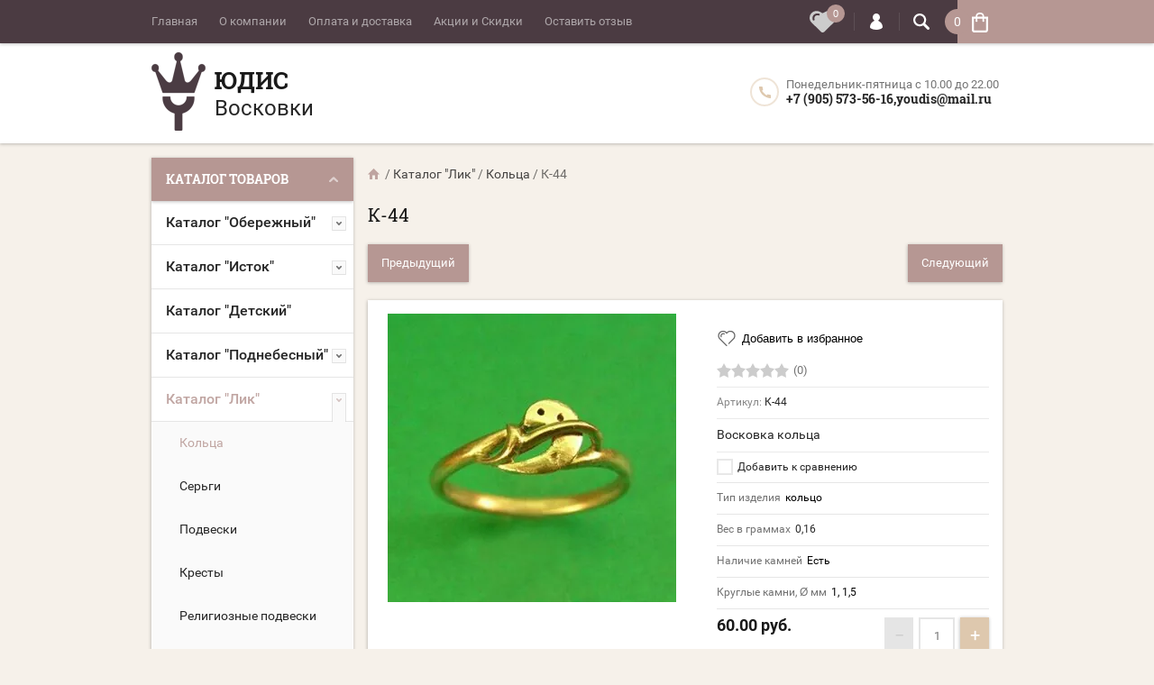

--- FILE ---
content_type: text/html; charset=utf-8
request_url: https://youdis.net/shop/product/k-44
body_size: 26015
content:

			<!doctype html><html lang="ru"><head><meta charset="utf-8"><meta name="robots" content="all"/><title>К-44</title>
<!-- assets.top -->
<script src="/g/libs/nocopy/1.0.0/nocopy.for.all.js" type="text/javascript" ></script>
<!-- /assets.top -->
<meta name="description" content="Восковка К-44"><meta name="keywords" content="К-44"><meta name="SKYPE_TOOLBAR" content="SKYPE_TOOLBAR_PARSER_COMPATIBLE"><meta name="viewport" content="width=device-width, initial-scale=1.0, maximum-scale=1.0, user-scalable=no"><meta name="format-detection" content="telephone=no"><meta http-equiv="x-rim-auto-match" content="none"><script src="/g/libs/jquery/1.10.2/jquery.min.js"></script>	<link rel="stylesheet" href="/g/css/styles_articles_tpl.css">
<link rel='stylesheet' type='text/css' href='/shared/highslide-4.1.13/highslide.min.css'/>
<script type='text/javascript' src='/shared/highslide-4.1.13/highslide-full.packed.js'></script>
<script type='text/javascript'>
hs.graphicsDir = '/shared/highslide-4.1.13/graphics/';
hs.outlineType = null;
hs.showCredits = false;
hs.lang={cssDirection:'ltr',loadingText:'Загрузка...',loadingTitle:'Кликните чтобы отменить',focusTitle:'Нажмите чтобы перенести вперёд',fullExpandTitle:'Увеличить',fullExpandText:'Полноэкранный',previousText:'Предыдущий',previousTitle:'Назад (стрелка влево)',nextText:'Далее',nextTitle:'Далее (стрелка вправо)',moveTitle:'Передвинуть',moveText:'Передвинуть',closeText:'Закрыть',closeTitle:'Закрыть (Esc)',resizeTitle:'Восстановить размер',playText:'Слайд-шоу',playTitle:'Слайд-шоу (пробел)',pauseText:'Пауза',pauseTitle:'Приостановить слайд-шоу (пробел)',number:'Изображение %1/%2',restoreTitle:'Нажмите чтобы посмотреть картинку, используйте мышь для перетаскивания. Используйте клавиши вперёд и назад'};</script>

<!-- 46b9544ffa2e5e73c3c971fe2ede35a5 -->
<script type='text/javascript' src='/shared/s3/js/lang/ru.js'></script>
<script type='text/javascript' src='/shared/s3/js/common.min.js'></script>
<link rel='stylesheet' type='text/css' href='/shared/s3/css/calendar.css' /><link rel="icon" href="/favicon.ico" type="image/x-icon">

<!--s3_require-->
<link rel="stylesheet" href="/g/basestyle/1.0.1/user/user.css" type="text/css"/>
<link rel="stylesheet" href="/g/basestyle/1.0.1/user/user.red.css" type="text/css"/>
<script type="text/javascript" src="/g/basestyle/1.0.1/user/user.js" async></script>
<!--/s3_require-->

<link rel='stylesheet' type='text/css' href='/t/images/__csspatch/1/patch.css'/>
			
		
		
		
			<link rel="stylesheet" type="text/css" href="/g/shop2v2/default/css/theme.less.css">		
			<script type="text/javascript" src="/g/printme.js"></script>
		<script type="text/javascript" src="/g/shop2v2/default/js/tpl.js"></script>
		<script type="text/javascript" src="/g/shop2v2/default/js/baron.min.js"></script>
		
			<script type="text/javascript" src="/g/shop2v2/default/js/shop2.2.js"></script>
		
	<script type="text/javascript">shop2.init({"productRefs": {"190796304":{"tip_izdelia":{"288461500":["239096704"]},"ves_v_grammah":{"0,16":["239096704"]},"vyotpr":{"116543003":["239096704"]},"razmer_kamna":{"169912502":["239096704"]}}},"apiHash": {"getPromoProducts":"3173a9b4838a0e0e28a9147364075d2b","getSearchMatches":"63a87e62061abc778305160e476ee958","getFolderCustomFields":"3191a12bd44e741e03272db4845ec8c2","getProductListItem":"1b638d30ce048b5ffa7c972999e038b9","cartAddItem":"143e7950fd29bf0e5d9f1a74c9d346b4","cartRemoveItem":"c349ed37515da7e58deef3bc3c0af3c9","cartUpdate":"86af04e736c12cd4c0a95caa8b102b68","cartRemoveCoupon":"b529a5f5a522aaf26879d9ac6e2e6844","cartAddCoupon":"7efe248d109c56983386afeb424b8648","deliveryCalc":"48ac6e6400b58c7396dcc16d132abc38","printOrder":"9d48dd97404747ade363da87a14b261b","cancelOrder":"dc013d79f9171b25f9a7772adf22f481","cancelOrderNotify":"2b95f1a270466dd45a783484a7cfdb57","repeatOrder":"5bb488959e7d201e9f95323a723c68d1","paymentMethods":"701114c5dca7b21ef031ab6da4d77c33","compare":"a1c10e54ebe1628062a43fd2b09c9002"},"hash": null,"verId": 2291766,"mode": "product","step": "","uri": "/shop","IMAGES_DIR": "/d/","my": {"list_picture_enlarge":true,"accessory":"\u0410\u043a\u0441\u0441\u0435\u0441\u0441\u0443\u0430\u0440\u044b","kit":"\u041d\u0430\u0431\u043e\u0440","recommend":"\u0420\u0435\u043a\u043e\u043c\u0435\u043d\u0434\u0443\u0435\u043c\u044b\u0435","similar":"\u041f\u043e\u0445\u043e\u0436\u0438\u0435","search_range_max":"5000","modification":"\u041c\u043e\u0434\u0438\u0444\u0438\u043a\u0430\u0446\u0438\u0438","unique_values":true,"hide_in_search":["special","new","price","name"],"pricelist_options_toggle":true},"shop2_cart_order_payments": 3,"cf_margin_price_enabled": 0,"maps_yandex_key":"","maps_google_key":""});</script>
<style type="text/css">.product-item-thumb {width: 194px;}.product-item-thumb .product-image, .product-item-simple .product-image {height: 300px;width: 194px;}.product-item-thumb .product-amount .amount-title {width: 98px;}.product-item-thumb .product-price {width: 144px;}.shop2-product .product-side-l {width: 320px;}.shop2-product .product-image {height: 450px;width: 320px;}.shop2-product .product-thumbnails li {width: 96px;height: 96px;}</style>
 <link rel="stylesheet" href="/t/v1200/images/theme14/theme.scss.css"><!--[if lt IE 10]><script src="/g/libs/ie9-svg-gradient/0.0.1/ie9-svg-gradient.min.js"></script><script src="/g/libs/jquery-placeholder/2.0.7/jquery.placeholder.min.js"></script><script src="/g/libs/jquery-textshadow/0.0.1/jquery.textshadow.min.js"></script><script src="/g/s3/misc/ie/0.0.1/ie.js"></script><![endif]--><!--[if lt IE 9]><script src="/g/libs/html5shiv/html5.js"></script><![endif]--><link rel="stylesheet" href="/t/v1200/images/bdr_style.scss.css"><script src="/t/v1200/images/cart_update.js"></script><script src="/g/libs/jquery-cookie/1.4.0/jquery.cookie.js"></script><link rel="stylesheet" href="/t/v1200/images/favorites.scss.css"> <script>let is_user = false;window._s3Lang.ADD_TO_FAVORITE = 'Добавить в избранное';window._s3Lang.FORUM_FAVORITES = 'Избранное';// Данные для всплывающего окна</script><script src="/t/v1200/images/favorites.js"></script><script src="/t/v1200/images/site.addons.js"></script><link rel="stylesheet" href="/t/v1200/images/site.addons.css"></head><body  ><div class="top-line-wr"><div class="top-line-in clear-self "><div class="menu-block-wrapper displayNone"><div class="menu-block-link"></div><div class="menu-block-in"><div class="menu-blocks"><div class="close-btn"></div><nav class="menu-top-wrap"><ul class="menu-top"><li><a href="/" >Главная</a></li><li><a href="/o-kompanii" >О компании</a></li><li><a href="/oplata-i-dostavka" >Оплата и доставка</a></li><li><a href="/akcii-i-skidki" >Акции и Скидки</a></li><li><a href="/ostavit-otzyv-1" >Оставить отзыв</a></li></ul></nav></div></div></div><div class="fw_wrap"><div class="favorite_top not-user  is-null"><a href="/shop/favorites" class="favorite_link"><span>0</span></a></div></div><div class="search-block-wr"><div class="search-link"></div><div class="search-block-in"><div class="search-block"><div class="search-block-title">Поиск<div class="close-btn"></div></div><nav class="site-search-wr"><script>
	var shop2SmartSearchSettings = {
		shop2_currency: 'руб.'
	}
</script>


<div id="search-app" class="hide_search_popup" v-on-clickaway="resetData">
	


	<form action="/shop/search" enctype="multipart/form-data" id="smart-search-block" class="">
	
		<input type="hidden" name="gr_smart_search" class="search-block__input" value="1">
			<input autocomplete="off" v-model="search_query" v-on:keyup="searchStart" type="text" name="s[text]" class="search-text" id="shop2-name">
	    	<input type="submit" class="search-but" value=""/>
	<re-captcha data-captcha="recaptcha"
     data-name="captcha"
     data-sitekey="6LfLhZ0UAAAAAEB4sGlu_2uKR2xqUQpOMdxygQnA"
     data-lang="ru"
     data-rsize="invisible"
     data-type="image"
     data-theme="light"></re-captcha></form>
	
	<div id="search-result" class="custom-scroll scroll-width-thin scroll" v-if="(foundsProduct + foundsFolders + foundsVendors) > 0" v-cloak>
		<div class="search-result-top">
			<div class="search-result-left" v-if="foundsProduct > 0">
				<div class="result-products">
					<div class="products-search-title">Товары <span>{{foundsProduct}}</span></div>
					<div class="product-items">
						<div class="product-item" v-for='product in products'>
							<div class="product-image" v-if="product.image_url">
								<a v-bind:href="'/'+product.alias">
									<img v-bind:src="product.image_url" v-bind:alt="product.name" v-bind:title="product.name">
								</a>
							</div>
							
							<div class="product-image no-image" v-else>
								<a v-bind:href="'/'+product.alias"></a>
							</div>
							
							<div class="product-text">
								<div class="product-name"><a v-bind:href="'/'+product.alias">{{product.name}}</a></div>
								<div class="product-text-price">
									<div class="price-old" v-if="product.price_old > 0"><strong>{{product.price_old}}</strong> <span>{{shop2SmartSearchSettings.shop2_currency}}</span></div>
									<div class="price"><strong>{{product.price}}</strong> <span>{{shop2SmartSearchSettings.shop2_currency}}</span></div>
								</div>
							</div>
						</div>
					</div>
				</div>
			</div>
			<div class="search-result-right" v-if="foundsFolders > 0 || foundsVendors > 0">
				<div class="result-folders" v-if="foundsFolders > 0">
					<div class="folders-search-title">Категории <span>{{foundsFolders}}</span></div>
					<div class="folder-items">
						<div class="folder-item" v-for="folder in foldersSearch">
							<a v-bind:href="'/'+folder.alias" class="found-folder"><span>{{folder.folder_name}}</span></a>
						</div>
					</div>
				</div>
				<div class="result-vendors" v-if="foundsVendors > 0">	
					<div class="vendors-search-title">Производители <span>{{foundsVendors}}</span></div>
					<div class="vendor-items">
						<div class="vendor-item" v-for="vendor in vendorsSearch">
							<a v-bind:href="vendor.alias" class="found-vendor"><span>{{vendor.name}}</span></a>
						</div>
					</div>
				</div>
			</div>
		</div>
		<div class="search-result-bottom">
			<span class="search-result-btn"><span>Все результаты</span></span>
		</div>
	</div>
</div>



<script> 
var shop2SmartSearch = {
		folders: [{"folder_id":"505235803","folder_name":"","tree_id":"289281403","_left":"1","_right":"208","_level":"0","hidden":"0","items":"0","alias":"shop\/folder\/505235803","page_url":"\/shop","exporter:share\/yandex_market":1,"exporter:folders:share\/yandex_market":0},{"folder_id":"435831703","folder_name":"\u041a\u0430\u0442\u0430\u043b\u043e\u0433 &quot;\u041e\u0431\u0435\u0440\u0435\u0436\u043d\u044b\u0439&quot;","tree_id":"289281403","_left":"2","_right":"41","_level":"1","hidden":"0","items":"0","alias":"shop\/folder\/katalog-oberezhnyy","page_url":"\/shop","exporter:share\/yandex_market":1,"exporter:folders:share\/yandex_market":"0"},{"folder_id":"435831903","folder_name":"\u041a\u043e\u043b\u044c\u0446\u0430","tree_id":"289281403","_left":"3","_right":"4","_level":"2","hidden":"0","items":"0","alias":"shop\/folder\/koltsa-5","page_url":"\/shop","exporter:share\/yandex_market":1,"exporter:folders:share\/yandex_market":0},{"folder_id":"435832103","folder_name":"\u0421\u043b\u0430\u0432\u044f\u043d\u0441\u043a\u0438\u0435 \u043e\u0431\u0435\u0440\u0435\u0433\u0438","tree_id":"289281403","_left":"5","_right":"6","_level":"2","hidden":"0","items":"0","alias":"shop\/folder\/slavyanskiye-oberegi","page_url":"\/shop","exporter:share\/yandex_market":1,"exporter:folders:share\/yandex_market":0},{"folder_id":"435832303","folder_name":"\u0421\u043b\u0430\u0432\u044f\u043d\u0441\u043a\u0438\u0435 \u043e\u0431\u0435\u0440\u0435\u0433\u0438 \u0432 \u0441\u043e\u043b\u043d\u0446\u0435","tree_id":"289281403","_left":"7","_right":"8","_level":"2","hidden":"0","items":"0","alias":"shop\/folder\/slavyanskiye-oberegi-v-solntse","page_url":"\/shop","exporter:share\/yandex_market":1,"exporter:folders:share\/yandex_market":0},{"folder_id":"435832503","folder_name":"\u041b\u0443\u043d\u043d\u0438\u0446\u044b","tree_id":"289281403","_left":"9","_right":"10","_level":"2","hidden":"0","items":"0","alias":"shop\/folder\/lunnitsy","page_url":"\/shop","exporter:share\/yandex_market":1,"exporter:folders:share\/yandex_market":0},{"folder_id":"435832703","folder_name":"\u041c\u043e\u043b\u043e\u0442\u044b \u0422\u043e\u0440\u0430","tree_id":"289281403","_left":"11","_right":"12","_level":"2","hidden":"0","items":"0","alias":"shop\/folder\/moloty-tora","page_url":"\/shop","exporter:share\/yandex_market":1,"exporter:folders:share\/yandex_market":0},{"folder_id":"435832903","folder_name":"\u0421\u0435\u043a\u0438\u0440\u044b \u0438 \u0442\u043e\u043f\u043e\u0440\u044b","tree_id":"289281403","_left":"13","_right":"14","_level":"2","hidden":"0","items":"0","alias":"shop\/folder\/sekiry-i-topory","page_url":"\/shop","exporter:share\/yandex_market":1,"exporter:folders:share\/yandex_market":0},{"folder_id":"435833103","folder_name":"\u0411\u0443\u0441\u0438\u043d\u044b","tree_id":"289281403","_left":"15","_right":"16","_level":"2","hidden":"0","items":"0","alias":"shop\/folder\/businy-1","page_url":"\/shop","exporter:share\/yandex_market":1,"exporter:folders:share\/yandex_market":0},{"folder_id":"435833303","folder_name":"\u0420\u0430\u0437\u043d\u043e\u0435","tree_id":"289281403","_left":"17","_right":"18","_level":"2","hidden":"0","items":"0","alias":"shop\/folder\/raznoye","page_url":"\/shop","exporter:share\/yandex_market":1,"exporter:folders:share\/yandex_market":0},{"folder_id":"435833503","folder_name":"\u0420\u0443\u043d\u044b","tree_id":"289281403","_left":"19","_right":"26","_level":"2","hidden":"0","items":"0","alias":"shop\/folder\/runy","page_url":"\/shop","exporter:share\/yandex_market":1,"exporter:folders:share\/yandex_market":"0"},{"folder_id":"228203507","folder_name":"\u041a\u043e\u043b\u044c\u0446\u0430","tree_id":"289281403","_left":"20","_right":"21","_level":"3","hidden":"0","items":"0","alias":"folder\/kolca","page_url":"\/shop","exporter:share\/yandex_market":false,"exporter:folders:share\/yandex_market":0},{"folder_id":"228203707","folder_name":"\u041f\u043e\u0434\u0432\u0435\u0441\u043a\u0438","tree_id":"289281403","_left":"22","_right":"23","_level":"3","hidden":"0","items":"0","alias":"folder\/podveski","page_url":"\/shop","exporter:share\/yandex_market":false,"exporter:folders:share\/yandex_market":0},{"folder_id":"228203907","folder_name":"\u0411\u0443\u0441\u0438\u043d\u044b","tree_id":"289281403","_left":"24","_right":"25","_level":"3","hidden":"0","items":"0","alias":"folder\/businy","page_url":"\/shop","exporter:share\/yandex_market":false,"exporter:folders:share\/yandex_market":0},{"folder_id":"435833703","folder_name":"\u0427\u0435\u0440\u0442\u043e\u0433\u0438","tree_id":"289281403","_left":"27","_right":"28","_level":"2","hidden":"0","items":"0","alias":"shop\/folder\/chertogi","page_url":"\/shop","exporter:share\/yandex_market":1,"exporter:folders:share\/yandex_market":0},{"folder_id":"435833903","folder_name":"&quot;\u0421\u0435\u0432\u0435\u0440\u043d\u0430\u044f \u0437\u0432\u0435\u0437\u0434\u0430&quot;","tree_id":"289281403","_left":"29","_right":"30","_level":"2","hidden":"0","items":"0","alias":"shop\/folder\/severnaya-zvezda","page_url":"\/shop","exporter:share\/yandex_market":1,"exporter:folders:share\/yandex_market":0},{"folder_id":"435834103","folder_name":"\u041e\u0431\u0435\u0440\u0435\u0436\u043d\u044b\u0435 \u0446\u0435\u043f\u0438","tree_id":"289281403","_left":"31","_right":"32","_level":"2","hidden":"0","items":"0","alias":"shop\/folder\/oberezhnyye-tsepi","page_url":"\/shop","exporter:share\/yandex_market":1,"exporter:folders:share\/yandex_market":0},{"folder_id":"281010700","folder_name":"\u041e\u0431\u0435\u0440\u0435\u0433\u0438 \u0441 \u043a\u0440\u0443\u0442\u044f\u0449\u0438\u043c\u0441\u044f \u0441\u0438\u043c\u0432\u043e\u043b\u043e\u043c","tree_id":"289281403","_left":"33","_right":"34","_level":"2","hidden":"0","items":"0","alias":"shop\/folder\/oberegi-s-krutyashchimsya-simvolom","page_url":"\/shop","folder_yandex":"","exporter:share\/yandex_market":1,"exporter:folders:share\/yandex_market":""},{"folder_id":"177261705","folder_name":"\u0421\u0443\u0432\u0435\u043d\u0438\u0440\u044b","tree_id":"289281403","_left":"35","_right":"36","_level":"2","hidden":"0","items":"0","alias":"shop\/folder\/suveniry-2","page_url":"\/shop","exporter:share\/yandex_market":false,"exporter:folders:share\/yandex_market":0},{"folder_id":"212437106","folder_name":"\u041e\u0431\u0435\u0440\u0435\u0433\u0438 \u0432 \u043a\u0440\u0443\u0447\u0435\u043d\u043d\u043e\u043c \u043e\u0431\u043e\u0434\u0435","tree_id":"289281403","_left":"37","_right":"38","_level":"2","hidden":"0","items":"0","alias":"shop\/folder\/oberegi-v-kruchennom-obode","page_url":"\/shop","exporter:share\/yandex_market":false,"exporter:folders:share\/yandex_market":0},{"folder_id":"227771708","folder_name":"&quot;\u0411\u0435\u0440\u0435\u0433\u0438\u043d\u044f&quot;","tree_id":"289281403","_left":"39","_right":"40","_level":"2","hidden":"0","items":"0","alias":"shop\/folder\/bereginya","page_url":"\/shop","exporter:share\/yandex_market":false,"exporter:folders:share\/yandex_market":0},{"folder_id":"435820103","folder_name":"\u041a\u0430\u0442\u0430\u043b\u043e\u0433 &quot;\u0418\u0441\u0442\u043e\u043a&quot;","tree_id":"289281403","_left":"42","_right":"99","_level":"1","hidden":"0","items":"0","alias":"shop\/folder\/katalog-istok","page_url":"\/shop","exporter:share\/yandex_market":1,"exporter:folders:share\/yandex_market":0},{"folder_id":"435822703","folder_name":"\u041a\u043e\u043b\u044c\u0446\u0430","tree_id":"289281403","_left":"43","_right":"56","_level":"2","hidden":"0","items":"0","alias":"shop\/folder\/koltsa-1","page_url":"\/shop","exporter:share\/yandex_market":1,"exporter:folders:share\/yandex_market":0},{"folder_id":"435823103","folder_name":"\u0412\u043e\u043b\u043a\u0438","tree_id":"289281403","_left":"44","_right":"45","_level":"3","hidden":"0","items":"0","alias":"shop\/folder\/volki","page_url":"\/shop","exporter:share\/yandex_market":1,"exporter:folders:share\/yandex_market":0},{"folder_id":"435823303","folder_name":"\u0417\u043c\u0435\u0438","tree_id":"289281403","_left":"46","_right":"47","_level":"3","hidden":"0","items":"0","alias":"shop\/folder\/zmei","page_url":"\/shop","exporter:share\/yandex_market":1,"exporter:folders:share\/yandex_market":0},{"folder_id":"435823503","folder_name":"\u041a\u043e\u0440\u043e\u043d\u044b","tree_id":"289281403","_left":"48","_right":"49","_level":"3","hidden":"0","items":"0","alias":"shop\/folder\/korony","page_url":"\/shop","exporter:share\/yandex_market":1,"exporter:folders:share\/yandex_market":0},{"folder_id":"435823703","folder_name":"\u0427\u0435\u0440\u0435\u043f\u0430","tree_id":"289281403","_left":"50","_right":"51","_level":"3","hidden":"0","items":"0","alias":"shop\/folder\/cherepa","page_url":"\/shop","exporter:share\/yandex_market":1,"exporter:folders:share\/yandex_market":0},{"folder_id":"435823903","folder_name":"\u041f\u0442\u0438\u0446\u044b","tree_id":"289281403","_left":"52","_right":"53","_level":"3","hidden":"0","items":"0","alias":"shop\/folder\/ptitsy","page_url":"\/shop","exporter:share\/yandex_market":1,"exporter:folders:share\/yandex_market":0},{"folder_id":"235720705","folder_name":"\u041f\u0435\u0440\u044c\u044f","tree_id":"289281403","_left":"54","_right":"55","_level":"3","hidden":"0","items":"0","alias":"shop\/folder\/perya","page_url":"\/shop","exporter:share\/yandex_market":false,"exporter:folders:share\/yandex_market":0},{"folder_id":"435824103","folder_name":"\u041f\u043e\u0434\u0432\u0435\u0441\u043a\u0438","tree_id":"289281403","_left":"57","_right":"72","_level":"2","hidden":"0","items":"0","alias":"shop\/folder\/podveski","page_url":"\/shop","exporter:share\/yandex_market":1,"exporter:folders:share\/yandex_market":0},{"folder_id":"435824303","folder_name":"\u0418\u043c\u0435\u043d\u043d\u044b\u0435 \u043f\u043e\u0434\u0432\u0435\u0441\u043a\u0438","tree_id":"289281403","_left":"58","_right":"59","_level":"3","hidden":"0","items":"0","alias":"shop\/folder\/imennyye-podveski","page_url":"\/shop","exporter:share\/yandex_market":1,"exporter:folders:share\/yandex_market":0},{"folder_id":"435824703","folder_name":"\u041e\u0440\u0443\u0436\u0438\u0435","tree_id":"289281403","_left":"60","_right":"61","_level":"3","hidden":"0","items":"0","alias":"shop\/folder\/oruzhiye","page_url":"\/shop","exporter:share\/yandex_market":1,"exporter:folders:share\/yandex_market":0},{"folder_id":"435824903","folder_name":"\u041f\u043e\u0434\u0432\u0435\u0441\u043a\u0438 - \u0431\u0443\u043a\u0432\u044b","tree_id":"289281403","_left":"62","_right":"63","_level":"3","hidden":"0","items":"0","alias":"shop\/folder\/podveski-bukvy","page_url":"\/shop","exporter:share\/yandex_market":1,"exporter:folders:share\/yandex_market":0},{"folder_id":"435825103","folder_name":"\u0421\u043f\u043e\u0440\u0442","tree_id":"289281403","_left":"64","_right":"65","_level":"3","hidden":"0","items":"0","alias":"shop\/folder\/sport","page_url":"\/shop","exporter:share\/yandex_market":1,"exporter:folders:share\/yandex_market":0},{"folder_id":"435825303","folder_name":"\u0412\u043e\u043b\u043a\u0438","tree_id":"289281403","_left":"66","_right":"67","_level":"3","hidden":"0","items":"0","alias":"shop\/folder\/volki-1","page_url":"\/shop","exporter:share\/yandex_market":1,"exporter:folders:share\/yandex_market":0},{"folder_id":"435825503","folder_name":"\u0417\u043c\u0435\u0438","tree_id":"289281403","_left":"68","_right":"69","_level":"3","hidden":"0","items":"0","alias":"shop\/folder\/zmei-1","page_url":"\/shop","exporter:share\/yandex_market":1,"exporter:folders:share\/yandex_market":0},{"folder_id":"435825703","folder_name":"\u0427\u0435\u0440\u0435\u043f\u0430","tree_id":"289281403","_left":"70","_right":"71","_level":"3","hidden":"0","items":"0","alias":"shop\/folder\/cherepa-1","page_url":"\/shop","exporter:share\/yandex_market":1,"exporter:folders:share\/yandex_market":0},{"folder_id":"435825903","folder_name":"\u0420\u0435\u043b\u0438\u0433\u0438\u044f","tree_id":"289281403","_left":"73","_right":"84","_level":"2","hidden":"0","items":"0","alias":"shop\/folder\/religiya","page_url":"\/shop","exporter:share\/yandex_market":1,"exporter:folders:share\/yandex_market":0},{"folder_id":"435826103","folder_name":"\u041a\u043e\u043b\u044c\u0446\u0430","tree_id":"289281403","_left":"74","_right":"75","_level":"3","hidden":"0","items":"0","alias":"shop\/folder\/koltsa-2","page_url":"\/shop","exporter:share\/yandex_market":1,"exporter:folders:share\/yandex_market":0},{"folder_id":"435826303","folder_name":"\u041a\u0440\u0435\u0441\u0442\u044b","tree_id":"289281403","_left":"76","_right":"77","_level":"3","hidden":"0","items":"0","alias":"shop\/folder\/kresty","page_url":"\/shop","exporter:share\/yandex_market":1,"exporter:folders:share\/yandex_market":0},{"folder_id":"435826503","folder_name":"\u041f\u043e\u0434\u0432\u0435\u0441\u043a\u0438","tree_id":"289281403","_left":"78","_right":"79","_level":"3","hidden":"0","items":"0","alias":"shop\/folder\/podveski-1","page_url":"\/shop","exporter:share\/yandex_market":1,"exporter:folders:share\/yandex_market":0},{"folder_id":"435826703","folder_name":"\u0411\u0443\u0441\u0438\u043d\u044b","tree_id":"289281403","_left":"80","_right":"81","_level":"3","hidden":"0","items":"0","alias":"shop\/folder\/businy","page_url":"\/shop","exporter:share\/yandex_market":1,"exporter:folders:share\/yandex_market":0},{"folder_id":"435826903","folder_name":"\u041f\u0440\u0430\u0432\u043e\u0441\u043b\u0430\u0432\u043d\u044b\u0435 \u043a\u043e\u043d\u0446\u0435\u0432\u0438\u043a\u0438","tree_id":"289281403","_left":"82","_right":"83","_level":"3","hidden":"0","items":"0","alias":"shop\/folder\/pravoslavnyye-kontseviki","page_url":"\/shop","exporter:share\/yandex_market":1,"exporter:folders:share\/yandex_market":0},{"folder_id":"435827103","folder_name":"\u0411\u0440\u0430\u0441\u043b\u0435\u0442\u044b \u0438 \u0446\u0435\u043f\u0438","tree_id":"289281403","_left":"85","_right":"86","_level":"2","hidden":"0","items":"0","alias":"shop\/folder\/braslety-i-tsepi","page_url":"\/shop","folder_yandex":"","exporter:share\/yandex_market":1,"exporter:folders:share\/yandex_market":""},{"folder_id":"435827303","folder_name":"\u0411\u0440\u0435\u043b\u043e\u043a\u0438","tree_id":"289281403","_left":"87","_right":"88","_level":"2","hidden":"0","items":"0","alias":"shop\/folder\/breloki","page_url":"\/shop","exporter:share\/yandex_market":1,"exporter:folders:share\/yandex_market":0},{"folder_id":"435827503","folder_name":"\u0417\u043d\u0430\u043a\u0438 \u0417\u043e\u0434\u0438\u0430\u043a\u0430","tree_id":"289281403","_left":"89","_right":"90","_level":"2","hidden":"0","items":"0","alias":"shop\/folder\/znaki-zodiaka-1","page_url":"\/shop","exporter:share\/yandex_market":1,"exporter:folders:share\/yandex_market":0},{"folder_id":"435827903","folder_name":"\u041f\u0438\u0440\u0441\u0438\u043d\u0433","tree_id":"289281403","_left":"91","_right":"92","_level":"2","hidden":"0","items":"0","alias":"shop\/folder\/pirsing","page_url":"\/shop","exporter:share\/yandex_market":1,"exporter:folders:share\/yandex_market":0},{"folder_id":"435828103","folder_name":"\u0421\u0435\u0440\u044c\u0433\u0438","tree_id":"289281403","_left":"93","_right":"96","_level":"2","hidden":"0","items":"0","alias":"shop\/folder\/sergi-1","page_url":"\/shop","exporter:share\/yandex_market":1,"exporter:folders:share\/yandex_market":0},{"folder_id":"144231504","folder_name":"\u041f\u0443\u0441\u0435\u0442\u044b","tree_id":"289281403","_left":"94","_right":"95","_level":"3","hidden":"0","items":"0","alias":"shop\/folder\/pusety","page_url":"\/shop","exporter:share\/yandex_market":false,"exporter:folders:share\/yandex_market":0},{"folder_id":"435828303","folder_name":"\u0421\u0443\u0432\u0435\u043d\u0438\u0440\u044b","tree_id":"289281403","_left":"97","_right":"98","_level":"2","hidden":"0","items":"0","alias":"shop\/folder\/suveniry-1","page_url":"\/shop","exporter:share\/yandex_market":1,"exporter:folders:share\/yandex_market":0},{"folder_id":"435830703","folder_name":"\u041a\u0430\u0442\u0430\u043b\u043e\u0433 &quot;\u0414\u0435\u0442\u0441\u043a\u0438\u0439&quot;","tree_id":"289281403","_left":"100","_right":"101","_level":"1","hidden":"0","items":"0","alias":"shop\/folder\/katalog-detskiy","page_url":"\/shop","folder_yandex":"","exporter:share\/yandex_market":1,"exporter:folders:share\/yandex_market":""},{"folder_id":"435820503","folder_name":"\u041a\u0430\u0442\u0430\u043b\u043e\u0433 &quot;\u041f\u043e\u0434\u043d\u0435\u0431\u0435\u0441\u043d\u044b\u0439&quot;","tree_id":"289281403","_left":"102","_right":"125","_level":"1","hidden":"0","items":"0","alias":"shop\/folder\/katalog-podnebesnyy","page_url":"\/shop","exporter:share\/yandex_market":1,"exporter:folders:share\/yandex_market":"0"},{"folder_id":"435820703","folder_name":"\u041a\u043e\u043b\u044c\u0446\u0430","tree_id":"289281403","_left":"103","_right":"104","_level":"2","hidden":"0","items":"0","alias":"shop\/folder\/koltsa","page_url":"\/shop","exporter:share\/yandex_market":1,"exporter:folders:share\/yandex_market":0},{"folder_id":"435820903","folder_name":"\u041e\u0431\u0440\u0443\u0447\u0430\u043b\u044c\u043d\u044b\u0435 \u043a\u043e\u043b\u044c\u0446\u0430","tree_id":"289281403","_left":"105","_right":"106","_level":"2","hidden":"0","items":"0","alias":"shop\/folder\/obruchalnyye-koltsa","page_url":"\/shop","exporter:share\/yandex_market":1,"exporter:folders:share\/yandex_market":0},{"folder_id":"435821103","folder_name":"\u041f\u043e\u043c\u043e\u043b\u0432\u043e\u0447\u043d\u044b\u0435 \u043a\u043e\u043b\u044c\u0446\u0430","tree_id":"289281403","_left":"107","_right":"108","_level":"2","hidden":"0","items":"0","alias":"shop\/folder\/pomolvochnyye-koltsa","page_url":"\/shop","exporter:share\/yandex_market":1,"exporter:folders:share\/yandex_market":0},{"folder_id":"435821303","folder_name":"\u041f\u0435\u0447\u0430\u0442\u043a\u0438","tree_id":"289281403","_left":"109","_right":"110","_level":"2","hidden":"0","items":"0","alias":"shop\/folder\/pechatki","page_url":"\/shop","exporter:share\/yandex_market":1,"exporter:folders:share\/yandex_market":0},{"folder_id":"435821503","folder_name":"\u0421\u0435\u0440\u044c\u0433\u0438","tree_id":"289281403","_left":"111","_right":"112","_level":"2","hidden":"0","items":"0","alias":"shop\/folder\/sergi","page_url":"\/shop","exporter:share\/yandex_market":1,"exporter:folders:share\/yandex_market":0},{"folder_id":"435821703","folder_name":"\u0421\u0443\u0432\u0435\u043d\u0438\u0440\u044b","tree_id":"289281403","_left":"113","_right":"114","_level":"2","hidden":"0","items":"0","alias":"shop\/folder\/suveniry","page_url":"\/shop","exporter:share\/yandex_market":1,"exporter:folders:share\/yandex_market":0},{"folder_id":"435821903","folder_name":"\u0417\u043d\u0430\u043a\u0438 \u0417\u043e\u0434\u0438\u0430\u043a\u0430","tree_id":"289281403","_left":"115","_right":"116","_level":"2","hidden":"0","items":"0","alias":"shop\/folder\/znaki-zodiaka","page_url":"\/shop","exporter:share\/yandex_market":1,"exporter:folders:share\/yandex_market":0},{"folder_id":"435822103","folder_name":"\u0411\u0440\u0430\u0441\u043b\u0435\u0442\u044b","tree_id":"289281403","_left":"117","_right":"118","_level":"2","hidden":"0","items":"0","alias":"shop\/folder\/braslety","page_url":"\/shop","exporter:share\/yandex_market":1,"exporter:folders:share\/yandex_market":0},{"folder_id":"435822303","folder_name":"\u0411\u0440\u043e\u0448\u0438","tree_id":"289281403","_left":"119","_right":"120","_level":"2","hidden":"0","items":"0","alias":"shop\/folder\/broshi","page_url":"\/shop","exporter:share\/yandex_market":1,"exporter:folders:share\/yandex_market":0},{"folder_id":"435822503","folder_name":"\u0413\u0430\u0440\u043d\u0438\u0442\u0443\u0440\u044b","tree_id":"289281403","_left":"121","_right":"122","_level":"2","hidden":"0","items":"0","alias":"shop\/folder\/garnitury","page_url":"\/shop","exporter:share\/yandex_market":1,"exporter:folders:share\/yandex_market":0},{"folder_id":"165228304","folder_name":"\u041f\u043e\u0434\u0432\u0435\u0441\u043a\u0438","tree_id":"289281403","_left":"123","_right":"124","_level":"2","hidden":"0","items":"0","alias":"shop\/folder\/podveski-4","page_url":"\/shop","exporter:share\/yandex_market":false,"exporter:folders:share\/yandex_market":0},{"folder_id":"435828503","folder_name":"\u041a\u0430\u0442\u0430\u043b\u043e\u0433 &quot;\u041b\u0438\u043a&quot;","tree_id":"289281403","_left":"126","_right":"145","_level":"1","hidden":"0","items":"0","alias":"shop\/folder\/katalog-lik","page_url":"\/shop","exporter:share\/yandex_market":1,"exporter:folders:share\/yandex_market":"0"},{"folder_id":"435828703","folder_name":"\u041a\u043e\u043b\u044c\u0446\u0430","tree_id":"289281403","_left":"127","_right":"128","_level":"2","hidden":"0","items":"0","alias":"shop\/folder\/koltsa-3","page_url":"\/shop","exporter:share\/yandex_market":1,"exporter:folders:share\/yandex_market":0},{"folder_id":"435828903","folder_name":"\u0421\u0435\u0440\u044c\u0433\u0438","tree_id":"289281403","_left":"129","_right":"130","_level":"2","hidden":"0","items":"0","alias":"shop\/folder\/sergi-2","page_url":"\/shop","exporter:share\/yandex_market":1,"exporter:folders:share\/yandex_market":0},{"folder_id":"435829103","folder_name":"\u041f\u043e\u0434\u0432\u0435\u0441\u043a\u0438","tree_id":"289281403","_left":"131","_right":"132","_level":"2","hidden":"0","items":"0","alias":"shop\/folder\/podveski-2","page_url":"\/shop","exporter:share\/yandex_market":1,"exporter:folders:share\/yandex_market":0},{"folder_id":"435829303","folder_name":"\u041a\u0440\u0435\u0441\u0442\u044b","tree_id":"289281403","_left":"133","_right":"134","_level":"2","hidden":"0","items":"0","alias":"shop\/folder\/kresty-1","page_url":"\/shop","exporter:share\/yandex_market":1,"exporter:folders:share\/yandex_market":0},{"folder_id":"435829703","folder_name":"\u0420\u0435\u043b\u0438\u0433\u0438\u043e\u0437\u043d\u044b\u0435 \u043f\u043e\u0434\u0432\u0435\u0441\u043a\u0438","tree_id":"289281403","_left":"135","_right":"136","_level":"2","hidden":"0","items":"0","alias":"shop\/folder\/religioznyye-podveski","page_url":"\/shop","exporter:share\/yandex_market":1,"exporter:folders:share\/yandex_market":0},{"folder_id":"435829903","folder_name":"\u0411\u0440\u0430\u0441\u043b\u0435\u0442\u044b","tree_id":"289281403","_left":"137","_right":"138","_level":"2","hidden":"0","items":"0","alias":"shop\/folder\/braslety-1","page_url":"\/shop","exporter:share\/yandex_market":1,"exporter:folders:share\/yandex_market":0},{"folder_id":"435830103","folder_name":"\u0411\u0440\u043e\u0448\u0438","tree_id":"289281403","_left":"139","_right":"140","_level":"2","hidden":"0","items":"0","alias":"shop\/folder\/broshi-1","page_url":"\/shop","exporter:share\/yandex_market":1,"exporter:folders:share\/yandex_market":0},{"folder_id":"435830303","folder_name":"\u0417\u043d\u0430\u043a\u0438 \u0417\u043e\u0434\u0438\u0430\u043a\u0430","tree_id":"289281403","_left":"141","_right":"142","_level":"2","hidden":"0","items":"0","alias":"shop\/folder\/znaki-zodiaka-2","page_url":"\/shop","exporter:share\/yandex_market":1,"exporter:folders:share\/yandex_market":0},{"folder_id":"435830503","folder_name":"\u0417\u0430\u0436\u0438\u043c\u044b \u0434\u043b\u044f \u0433\u0430\u043b\u0441\u0442\u0443\u043a\u0430","tree_id":"289281403","_left":"143","_right":"144","_level":"2","hidden":"0","items":"0","alias":"shop\/folder\/zazhimy-dlya-galstuka","page_url":"\/shop","exporter:share\/yandex_market":1,"exporter:folders:share\/yandex_market":0},{"folder_id":"435830903","folder_name":"\u041a\u0430\u0442\u0430\u043b\u043e\u0433 &quot;\u0413\u043e\u0442\u0438\u043a\u0430&quot;","tree_id":"289281403","_left":"146","_right":"153","_level":"1","hidden":"0","items":"0","alias":"shop\/folder\/katalog-gotika","page_url":"\/shop","exporter:share\/yandex_market":1,"exporter:folders:share\/yandex_market":0},{"folder_id":"435831103","folder_name":"\u041a\u043e\u043b\u044c\u0446\u0430","tree_id":"289281403","_left":"147","_right":"148","_level":"2","hidden":"0","items":"0","alias":"shop\/folder\/koltsa-4","page_url":"\/shop","exporter:share\/yandex_market":1,"exporter:folders:share\/yandex_market":0},{"folder_id":"435831303","folder_name":"\u041f\u043e\u0434\u0432\u0435\u0441\u043a\u0438","tree_id":"289281403","_left":"149","_right":"150","_level":"2","hidden":"0","items":"0","alias":"shop\/folder\/podveski-3","page_url":"\/shop","exporter:share\/yandex_market":1,"exporter:folders:share\/yandex_market":0},{"folder_id":"435831503","folder_name":"\u041a\u0440\u0435\u0441\u0442\u044b","tree_id":"289281403","_left":"151","_right":"152","_level":"2","hidden":"0","items":"0","alias":"shop\/folder\/kresty-2","page_url":"\/shop","exporter:share\/yandex_market":1,"exporter:folders:share\/yandex_market":0},{"folder_id":"435834303","folder_name":"\u041a\u0430\u0442\u0430\u043b\u043e\u0433 &quot;\u0428\u0430\u0440\u043c\u044b&quot;","tree_id":"289281403","_left":"154","_right":"155","_level":"1","hidden":"0","items":"0","alias":"shop\/folder\/katalog-sharmy","page_url":"\/shop","exporter:share\/yandex_market":1,"exporter:folders:share\/yandex_market":0},{"folder_id":"435834503","folder_name":"\u041a\u0430\u0442\u0430\u043b\u043e\u0433 &quot;\u0412\u043e\u0441\u043a\u043e\u0432\u0430\u044f \u0424\u0443\u0440\u043d\u0438\u0442\u0443\u0440\u0430&quot;","tree_id":"289281403","_left":"156","_right":"201","_level":"1","hidden":"0","items":"0","alias":"shop\/folder\/katalog-voskovaya-furnitura","page_url":"\/shop","exporter:share\/yandex_market":1,"exporter:folders:share\/yandex_market":"0"},{"folder_id":"139880304","folder_name":"\u0428\u0432\u0435\u043d\u0437\u044b","tree_id":"289281403","_left":"157","_right":"158","_level":"2","hidden":"0","items":"0","alias":"shop\/folder\/shvenzy","page_url":"\/shop","exporter:share\/yandex_market":false,"exporter:folders:share\/yandex_market":0},{"folder_id":"139880704","folder_name":"\u0423\u0448\u043a\u0438","tree_id":"289281403","_left":"159","_right":"160","_level":"2","hidden":"0","items":"0","alias":"shop\/folder\/ushki","page_url":"\/shop","exporter:share\/yandex_market":false,"exporter:folders:share\/yandex_market":0},{"folder_id":"139947504","folder_name":"\u041d\u0430\u043a\u043b\u0430\u0434\u043a\u0438","tree_id":"289281403","_left":"161","_right":"162","_level":"2","hidden":"0","items":"0","alias":"shop\/folder\/nakladki","page_url":"\/shop","exporter:share\/yandex_market":false,"exporter:folders:share\/yandex_market":0},{"folder_id":"139947704","folder_name":"\u041a\u043e\u043d\u0446\u0435\u0432\u0438\u043a\u0438","tree_id":"289281403","_left":"163","_right":"164","_level":"2","hidden":"0","items":"0","alias":"shop\/folder\/konceviki","page_url":"\/shop","exporter:share\/yandex_market":false,"exporter:folders:share\/yandex_market":0},{"folder_id":"139947904","folder_name":"\u0417\u0430\u043c\u043a\u0438","tree_id":"289281403","_left":"165","_right":"166","_level":"2","hidden":"0","items":"0","alias":"shop\/folder\/zamki","page_url":"\/shop","exporter:share\/yandex_market":false,"exporter:folders:share\/yandex_market":0},{"folder_id":"139948104","folder_name":"\u0414\u0435\u0442\u0430\u043b\u0438 \u0434\u043b\u044f \u0438\u0437\u0433\u043e\u0442\u043e\u0432\u043b\u0435\u043d\u0438\u044f \u0441\u0435\u0440\u0435\u0433","tree_id":"289281403","_left":"167","_right":"168","_level":"2","hidden":"0","items":"0","alias":"shop\/folder\/detali-dlya-izgotovleniya-sereg","page_url":"\/shop","exporter:share\/yandex_market":false,"exporter:folders:share\/yandex_market":0},{"folder_id":"139948304","folder_name":"\u041a\u0430\u0441\u0442\u044b","tree_id":"289281403","_left":"169","_right":"188","_level":"2","hidden":"0","items":"0","alias":"shop\/folder\/kasty","page_url":"\/shop","exporter:share\/yandex_market":false,"exporter:folders:share\/yandex_market":0},{"folder_id":"140843704","folder_name":"\u0420\u0430\u0437\u043d\u043e\u0435","tree_id":"289281403","_left":"170","_right":"171","_level":"3","hidden":"0","items":"0","alias":"shop\/folder\/raznoe","page_url":"\/shop","exporter:share\/yandex_market":false,"exporter:folders:share\/yandex_market":0},{"folder_id":"140846304","folder_name":"\u041a\u0430\u0441\u0442\u044b-\u0434\u043e\u0440\u043e\u0436\u043a\u0438","tree_id":"289281403","_left":"172","_right":"173","_level":"3","hidden":"0","items":"0","alias":"shop\/folder\/kasty-dorozhki","page_url":"\/shop","exporter:share\/yandex_market":false,"exporter:folders:share\/yandex_market":0},{"folder_id":"140846504","folder_name":"\u041a\u0430\u0441\u0442\u044b-\u043d\u0430\u043a\u043b\u0430\u0434\u043a\u0438","tree_id":"289281403","_left":"174","_right":"175","_level":"3","hidden":"0","items":"0","alias":"shop\/folder\/kasty-nakladki","page_url":"\/shop","exporter:share\/yandex_market":false,"exporter:folders:share\/yandex_market":0},{"folder_id":"140846904","folder_name":"\u041a\u0440\u0443\u0433","tree_id":"289281403","_left":"176","_right":"177","_level":"3","hidden":"0","items":"0","alias":"shop\/folder\/krug","page_url":"\/shop","exporter:share\/yandex_market":false,"exporter:folders:share\/yandex_market":0},{"folder_id":"140847104","folder_name":"\u041e\u0432\u0430\u043b","tree_id":"289281403","_left":"178","_right":"179","_level":"3","hidden":"0","items":"0","alias":"shop\/folder\/oval","page_url":"\/shop","exporter:share\/yandex_market":false,"exporter:folders:share\/yandex_market":0},{"folder_id":"140847304","folder_name":"\u041e\u0432\u0430\u043b \u0432 \u043a\u0430\u043c\u043d\u044f\u0445","tree_id":"289281403","_left":"180","_right":"181","_level":"3","hidden":"0","items":"0","alias":"shop\/folder\/oval-v-kamnyah","page_url":"\/shop","exporter:share\/yandex_market":false,"exporter:folders:share\/yandex_market":0},{"folder_id":"140847504","folder_name":"\u0413\u0440\u0443\u0448\u0430","tree_id":"289281403","_left":"182","_right":"183","_level":"3","hidden":"0","items":"0","alias":"shop\/folder\/grusha","page_url":"\/shop","exporter:share\/yandex_market":false,"exporter:folders:share\/yandex_market":0},{"folder_id":"140847704","folder_name":"\u0422\u0440\u0438\u043b\u043b\u0438\u043e\u043d","tree_id":"289281403","_left":"184","_right":"185","_level":"3","hidden":"0","items":"0","alias":"shop\/folder\/trillion","page_url":"\/shop","exporter:share\/yandex_market":false,"exporter:folders:share\/yandex_market":0},{"folder_id":"140848104","folder_name":"\u041f\u043e\u0434 \u043a\u0430\u0431\u043e\u0448\u043e\u043d","tree_id":"289281403","_left":"186","_right":"187","_level":"3","hidden":"0","items":"0","alias":"shop\/folder\/pod-kaboshon","page_url":"\/shop","exporter:share\/yandex_market":false,"exporter:folders:share\/yandex_market":0},{"folder_id":"139948504","folder_name":"\u0420\u0430\u0441\u043f\u044f\u0442\u0438\u044f","tree_id":"289281403","_left":"189","_right":"190","_level":"2","hidden":"0","items":"0","alias":"shop\/folder\/raspyatiya","page_url":"\/shop","exporter:share\/yandex_market":false,"exporter:folders:share\/yandex_market":0},{"folder_id":"139948704","folder_name":"\u042e\u0432\u0435\u043b\u0438\u0440\u043d\u044b\u0435 \u0442\u0443\u0431\u044b","tree_id":"289281403","_left":"191","_right":"192","_level":"2","hidden":"0","items":"0","alias":"shop\/folder\/yuvelirnye-tuby","page_url":"\/shop","exporter:share\/yandex_market":false,"exporter:folders:share\/yandex_market":0},{"folder_id":"139948904","folder_name":"\u041f\u043e\u0434\u0432\u0435\u0441 \u043a \u0441\u0435\u0440\u044c\u0433\u0430\u043c","tree_id":"289281403","_left":"193","_right":"194","_level":"2","hidden":"0","items":"0","alias":"shop\/folder\/podves-k-sergam","page_url":"\/shop","exporter:share\/yandex_market":false,"exporter:folders:share\/yandex_market":0},{"folder_id":"139949104","folder_name":"\u0417\u0430\u043a\u0440\u0443\u0442\u043a\u0438 \u043a \u043f\u0443\u0441\u0435\u0442\u0430\u043c","tree_id":"289281403","_left":"195","_right":"196","_level":"2","hidden":"0","items":"0","alias":"shop\/folder\/zakrutki-k-pusetam","page_url":"\/shop","exporter:share\/yandex_market":false,"exporter:folders:share\/yandex_market":0},{"folder_id":"139949304","folder_name":"\u0412\u043e\u0441\u043a\u043e\u0432\u044b\u0435 \u043b\u0438\u0442\u043d\u0438\u043a\u0438","tree_id":"289281403","_left":"197","_right":"198","_level":"2","hidden":"0","items":"0","alias":"shop\/folder\/voskovye-litniki","page_url":"\/shop","exporter:share\/yandex_market":false,"exporter:folders:share\/yandex_market":0},{"folder_id":"221926109","folder_name":"\u0424\u0443\u0440\u043d\u0438\u0442\u0443\u0440\u0430 \u0434\u043b\u044f \u0431\u0440\u0435\u043b\u043a\u043e\u0432","tree_id":"289281403","_left":"199","_right":"200","_level":"2","hidden":"0","items":"0","alias":"shop\/folder\/furnitura-dlya-brelkov","page_url":"\/shop","exporter:share\/yandex_market":false,"exporter:folders:share\/yandex_market":0},{"folder_id":"435834703","folder_name":"\u041d\u043e\u0432\u0438\u043d\u043a\u0438 \u0412\u043e\u0441\u043a\u043e\u0432\u043e\u043a","tree_id":"289281403","_left":"202","_right":"203","_level":"1","hidden":"0","items":"0","alias":"shop\/folder\/novinki-voskovok","page_url":"\/shop","exporter:share\/yandex_market":1,"exporter:folders:share\/yandex_market":0},{"folder_id":"435834903","folder_name":"\u0412\u043e\u0441\u043a\u043e\u0432\u043a\u0438 \u043f\u043e \u0430\u043a\u0446\u0438\u0438","tree_id":"289281403","_left":"204","_right":"205","_level":"1","hidden":"0","items":"0","alias":"shop\/folder\/voskovki-po-aktsii","page_url":"\/shop","exporter:share\/yandex_market":1,"exporter:folders:share\/yandex_market":0}],
		vendors: [],
		img_width: 160,
		img_height: 160,
		limit_products: 10
}

</script>

<script src="/g/libs/vue/2.4.3/vue.min.js"></script>
<script src="/g/libs/ba_throttle_debounce/js/jquery.ba_throttle_debounce.min.js"></script>
<script src="/g/libs/vue_clickaway/js/vue_clickaway.min.js"></script>
<script src="/t/v1200/images/smart_search.js"></script></nav>
    
<div class="search-online-store">
    <div class="block-title">Расширенный поиск
        <svg preserveAspectRatio="xMidYMid" width="11" height="7" viewBox="0 0 11 7" class="menu-link-ico-wr">
            <path d="M 2.96 1.29 C 2.96 1.29 5.97 4.11 5.97 4.11 C 5.97 4.11 9.06 1.21 9.06 1.21 C 9.06 1.21 9.06 1.21 9.06 1.21 C 9.26 1.02 9.55 0.91 9.86 0.91 C 10.49 0.91 11.01 1.4 11.01 2 C 11.01 2.3 10.88 2.57 10.68 2.76 C 10.68 2.76 10.69 2.77 10.69 2.77 C 10.69 2.77 6.8 6.42 6.8 6.42 C 6.8 6.42 6.8 6.42 6.8 6.42 C 6.59 6.63 6.3 6.75 5.97 6.75 C 5.97 6.75 5.97 6.75 5.97 6.75 C 5.97 6.75 5.97 6.75 5.97 6.75 C 5.64 6.75 5.35 6.63 5.14 6.42 C 5.14 6.42 5.14 6.42 5.14 6.42 C 5.14 6.42 1.25 2.77 1.25 2.77 C 1.25 2.77 1.25 2.76 1.25 2.76 C 1.06 2.57 0.93 2.3 0.93 2 C 0.93 1.4 1.45 0.91 2.09 0.91 C 2.43 0.91 2.75 1.06 2.96 1.29 Z" class="search-title-arr"/>
        </svg>
    </div>

    <div class="block-body">
        <form class="dropdown" action="/shop/search" enctype="multipart/form-data">
            <input type="hidden" name="sort_by" value="">
            
            

            
            
                            <div class="field text">
                    <label class="field-title" for="s[article">Артикул:</label><br>
                    <label class="input"><input type="text" name="s[article]" id="s[article" value=""></label>
                </div>
            
                            <div class="field text">
                    <label class="field-title" for="search_text">Текст:</label><br>
                    <label class="input"><input type="text" name="search_text" id="search_text"  value=""></label>
                </div>
                        
                            <div class="field select">
                    <span class="field-title">Выберите категорию:</span><br>
                    <select name="s[folder_id]" id="s[folder_id]">
                        <option value="">Все</option>
                                                                                                                                        <option value="435831703" >
                                     Каталог &quot;Обережный&quot;
                                </option>
                                                                                                                <option value="435831903" >
                                    &raquo; Кольца
                                </option>
                                                                                                                <option value="435832103" >
                                    &raquo; Славянские обереги
                                </option>
                                                                                                                <option value="435832303" >
                                    &raquo; Славянские обереги в солнце
                                </option>
                                                                                                                <option value="435832503" >
                                    &raquo; Лунницы
                                </option>
                                                                                                                <option value="435832703" >
                                    &raquo; Молоты Тора
                                </option>
                                                                                                                <option value="435832903" >
                                    &raquo; Секиры и топоры
                                </option>
                                                                                                                <option value="435833103" >
                                    &raquo; Бусины
                                </option>
                                                                                                                <option value="435833303" >
                                    &raquo; Разное
                                </option>
                                                                                                                <option value="435833503" >
                                    &raquo; Руны
                                </option>
                                                                                                                <option value="228203507" >
                                    &raquo;&raquo; Кольца
                                </option>
                                                                                                                <option value="228203707" >
                                    &raquo;&raquo; Подвески
                                </option>
                                                                                                                <option value="228203907" >
                                    &raquo;&raquo; Бусины
                                </option>
                                                                                                                <option value="435833703" >
                                    &raquo; Чертоги
                                </option>
                                                                                                                <option value="435833903" >
                                    &raquo; &quot;Северная звезда&quot;
                                </option>
                                                                                                                <option value="435834103" >
                                    &raquo; Обережные цепи
                                </option>
                                                                                                                <option value="281010700" >
                                    &raquo; Обереги с крутящимся символом
                                </option>
                                                                                                                <option value="177261705" >
                                    &raquo; Сувениры
                                </option>
                                                                                                                <option value="212437106" >
                                    &raquo; Обереги в крученном ободе
                                </option>
                                                                                                                <option value="227771708" >
                                    &raquo; &quot;Берегиня&quot;
                                </option>
                                                                                                                <option value="435820103" >
                                     Каталог &quot;Исток&quot;
                                </option>
                                                                                                                <option value="435822703" >
                                    &raquo; Кольца
                                </option>
                                                                                                                <option value="435823103" >
                                    &raquo;&raquo; Волки
                                </option>
                                                                                                                <option value="435823303" >
                                    &raquo;&raquo; Змеи
                                </option>
                                                                                                                <option value="435823503" >
                                    &raquo;&raquo; Короны
                                </option>
                                                                                                                <option value="435823703" >
                                    &raquo;&raquo; Черепа
                                </option>
                                                                                                                <option value="435823903" >
                                    &raquo;&raquo; Птицы
                                </option>
                                                                                                                <option value="235720705" >
                                    &raquo;&raquo; Перья
                                </option>
                                                                                                                <option value="435824103" >
                                    &raquo; Подвески
                                </option>
                                                                                                                <option value="435824303" >
                                    &raquo;&raquo; Именные подвески
                                </option>
                                                                                                                <option value="435824703" >
                                    &raquo;&raquo; Оружие
                                </option>
                                                                                                                <option value="435824903" >
                                    &raquo;&raquo; Подвески - буквы
                                </option>
                                                                                                                <option value="435825103" >
                                    &raquo;&raquo; Спорт
                                </option>
                                                                                                                <option value="435825303" >
                                    &raquo;&raquo; Волки
                                </option>
                                                                                                                <option value="435825503" >
                                    &raquo;&raquo; Змеи
                                </option>
                                                                                                                <option value="435825703" >
                                    &raquo;&raquo; Черепа
                                </option>
                                                                                                                <option value="435825903" >
                                    &raquo; Религия
                                </option>
                                                                                                                <option value="435826103" >
                                    &raquo;&raquo; Кольца
                                </option>
                                                                                                                <option value="435826303" >
                                    &raquo;&raquo; Кресты
                                </option>
                                                                                                                <option value="435826503" >
                                    &raquo;&raquo; Подвески
                                </option>
                                                                                                                <option value="435826703" >
                                    &raquo;&raquo; Бусины
                                </option>
                                                                                                                <option value="435826903" >
                                    &raquo;&raquo; Православные концевики
                                </option>
                                                                                                                <option value="435827103" >
                                    &raquo; Браслеты и цепи
                                </option>
                                                                                                                <option value="435827303" >
                                    &raquo; Брелоки
                                </option>
                                                                                                                <option value="435827503" >
                                    &raquo; Знаки Зодиака
                                </option>
                                                                                                                <option value="435827903" >
                                    &raquo; Пирсинг
                                </option>
                                                                                                                <option value="435828103" >
                                    &raquo; Серьги
                                </option>
                                                                                                                <option value="144231504" >
                                    &raquo;&raquo; Пусеты
                                </option>
                                                                                                                <option value="435828303" >
                                    &raquo; Сувениры
                                </option>
                                                                                                                <option value="435830703" >
                                     Каталог &quot;Детский&quot;
                                </option>
                                                                                                                <option value="435820503" >
                                     Каталог &quot;Поднебесный&quot;
                                </option>
                                                                                                                <option value="435820703" >
                                    &raquo; Кольца
                                </option>
                                                                                                                <option value="435820903" >
                                    &raquo; Обручальные кольца
                                </option>
                                                                                                                <option value="435821103" >
                                    &raquo; Помолвочные кольца
                                </option>
                                                                                                                <option value="435821303" >
                                    &raquo; Печатки
                                </option>
                                                                                                                <option value="435821503" >
                                    &raquo; Серьги
                                </option>
                                                                                                                <option value="435821703" >
                                    &raquo; Сувениры
                                </option>
                                                                                                                <option value="435821903" >
                                    &raquo; Знаки Зодиака
                                </option>
                                                                                                                <option value="435822103" >
                                    &raquo; Браслеты
                                </option>
                                                                                                                <option value="435822303" >
                                    &raquo; Броши
                                </option>
                                                                                                                <option value="435822503" >
                                    &raquo; Гарнитуры
                                </option>
                                                                                                                <option value="165228304" >
                                    &raquo; Подвески
                                </option>
                                                                                                                <option value="435828503" >
                                     Каталог &quot;Лик&quot;
                                </option>
                                                                                                                <option value="435828703" >
                                    &raquo; Кольца
                                </option>
                                                                                                                <option value="435828903" >
                                    &raquo; Серьги
                                </option>
                                                                                                                <option value="435829103" >
                                    &raquo; Подвески
                                </option>
                                                                                                                <option value="435829303" >
                                    &raquo; Кресты
                                </option>
                                                                                                                <option value="435829703" >
                                    &raquo; Религиозные подвески
                                </option>
                                                                                                                <option value="435829903" >
                                    &raquo; Браслеты
                                </option>
                                                                                                                <option value="435830103" >
                                    &raquo; Броши
                                </option>
                                                                                                                <option value="435830303" >
                                    &raquo; Знаки Зодиака
                                </option>
                                                                                                                <option value="435830503" >
                                    &raquo; Зажимы для галстука
                                </option>
                                                                                                                <option value="435830903" >
                                     Каталог &quot;Готика&quot;
                                </option>
                                                                                                                <option value="435831103" >
                                    &raquo; Кольца
                                </option>
                                                                                                                <option value="435831303" >
                                    &raquo; Подвески
                                </option>
                                                                                                                <option value="435831503" >
                                    &raquo; Кресты
                                </option>
                                                                                                                <option value="435834303" >
                                     Каталог &quot;Шармы&quot;
                                </option>
                                                                                                                <option value="435834503" >
                                     Каталог &quot;Восковая Фурнитура&quot;
                                </option>
                                                                                                                <option value="139880304" >
                                    &raquo; Швензы
                                </option>
                                                                                                                <option value="139880704" >
                                    &raquo; Ушки
                                </option>
                                                                                                                <option value="139947504" >
                                    &raquo; Накладки
                                </option>
                                                                                                                <option value="139947704" >
                                    &raquo; Концевики
                                </option>
                                                                                                                <option value="139947904" >
                                    &raquo; Замки
                                </option>
                                                                                                                <option value="139948104" >
                                    &raquo; Детали для изготовления серег
                                </option>
                                                                                                                <option value="139948304" >
                                    &raquo; Касты
                                </option>
                                                                                                                <option value="140843704" >
                                    &raquo;&raquo; Разное
                                </option>
                                                                                                                <option value="140846304" >
                                    &raquo;&raquo; Касты-дорожки
                                </option>
                                                                                                                <option value="140846504" >
                                    &raquo;&raquo; Касты-накладки
                                </option>
                                                                                                                <option value="140846904" >
                                    &raquo;&raquo; Круг
                                </option>
                                                                                                                <option value="140847104" >
                                    &raquo;&raquo; Овал
                                </option>
                                                                                                                <option value="140847304" >
                                    &raquo;&raquo; Овал в камнях
                                </option>
                                                                                                                <option value="140847504" >
                                    &raquo;&raquo; Груша
                                </option>
                                                                                                                <option value="140847704" >
                                    &raquo;&raquo; Триллион
                                </option>
                                                                                                                <option value="140848104" >
                                    &raquo;&raquo; Под кабошон
                                </option>
                                                                                                                <option value="139948504" >
                                    &raquo; Распятия
                                </option>
                                                                                                                <option value="139948704" >
                                    &raquo; Ювелирные тубы
                                </option>
                                                                                                                <option value="139948904" >
                                    &raquo; Подвес к серьгам
                                </option>
                                                                                                                <option value="139949104" >
                                    &raquo; Закрутки к пусетам
                                </option>
                                                                                                                <option value="139949304" >
                                    &raquo; Восковые литники
                                </option>
                                                                                                                <option value="221926109" >
                                    &raquo; Фурнитура для брелков
                                </option>
                                                                                                                <option value="435834703" >
                                     Новинки Восковок
                                </option>
                                                                                                                <option value="435834903" >
                                     Восковки по акции
                                </option>
                                                                        </select>
                </div>

                <div id="shop2_search_custom_fields"></div>
            
                        <div id="shop2_search_global_fields">
                
			
			
												<div class="field select">
						<span class="field-title">Тип изделия:</span><br>
						<select name="s[tip_izdelia]">
							<option value="">Все</option>
															<option value="288460500">браслет</option>
															<option value="288460700">брелок</option>
															<option value="169514102">брошь</option>
															<option value="288460900">бусина</option>
															<option value="288461100">гарнитур</option>
															<option value="288461300">зажим для галстука</option>
															<option value="288461500">кольцо</option>
															<option value="288461700">крест</option>
															<option value="288461900">пирсинг</option>
															<option value="288462100">подвеска</option>
															<option value="288462300">пусеты</option>
															<option value="288462500">серьги</option>
															<option value="288462700">сувенир</option>
															<option value="288462900">фурнитура</option>
															<option value="288463100">цепь</option>
															<option value="288463300">шарм</option>
															<option value="152298704">концевик</option>
															<option value="152298904">Браслет</option>
															<option value="156829104">каст</option>
															<option value="181427104">наперсток</option>
															<option value="62415105">95.00</option>
													</select>
					</div>
							

								
			
												<div class="field select">
						<span class="field-title">Наличие камней:</span><br>
						<select name="s[vyotpr]">
							<option value="">Все</option>
															<option value="116543003">Есть</option>
															<option value="116542803">Нет</option>
													</select>
					</div>
							

											
			
												<div class="field select">
						<span class="field-title">Круглые камни, Ø мм:</span><br>
						<select name="s[razmer_kamna]">
							<option value="">Все</option>
															<option value="169912302">0,8</option>
															<option value="169912502">1</option>
															<option value="169912702">1,1</option>
															<option value="169912902">1,2</option>
															<option value="169913102">1,25</option>
															<option value="169913302">1,3</option>
															<option value="169913502">1,35</option>
															<option value="169913702">1,4</option>
															<option value="169913902">1,5</option>
															<option value="169914102">1,6</option>
															<option value="169914302">1,7</option>
															<option value="19057304">1,75</option>
															<option value="169914502">1,8</option>
															<option value="169914702">1,9</option>
															<option value="169914902">2</option>
															<option value="169915102">2,1</option>
															<option value="169915302">2,2</option>
															<option value="19057904">2,25</option>
															<option value="169915502">2,3</option>
															<option value="169915702">2,4</option>
															<option value="169915902">2,5</option>
															<option value="169916102">2,6</option>
															<option value="169916302">2,7</option>
															<option value="169916502">2,8</option>
															<option value="169916702">3</option>
															<option value="169916902">3,2</option>
															<option value="169917102">3,3</option>
															<option value="169917302">3,4</option>
															<option value="169917502">3,5</option>
															<option value="169917702">3,6</option>
															<option value="169917902">3,7</option>
															<option value="169918102">3,75</option>
															<option value="169918302">3,8</option>
															<option value="169918502">4</option>
															<option value="169918702">4,2</option>
															<option value="169918902">4,3</option>
															<option value="169919102">4,5</option>
															<option value="169919302">4,6</option>
															<option value="169919502">4,7</option>
															<option value="169919702">4,75</option>
															<option value="169919902">5</option>
															<option value="169920102">5,2</option>
															<option value="169920302">5,3</option>
															<option value="169920502">5,5</option>
															<option value="169920702">5,6</option>
															<option value="169920902">5,7</option>
															<option value="169921102">6</option>
															<option value="169921302">6,2</option>
															<option value="169921502">6,5</option>
															<option value="169921702">7</option>
															<option value="169921902">7,5</option>
															<option value="19063104">9</option>
															<option value="169922102">8</option>
															<option value="19061504">10</option>
															<option value="19063504">14</option>
													</select>
					</div>
							

					
			
												<div class="field select">
						<span class="field-title">Форма камня:</span><br>
						<select name="s[forma_kamna]">
							<option value="">Все</option>
															<option value="169869302">багет</option>
															<option value="169869502">груша</option>
															<option value="169869702">жемчуг</option>
															<option value="169870102">капля</option>
															<option value="169870302">квадрат</option>
															<option value="169870702">маркиз</option>
															<option value="169870902">овал</option>
															<option value="169871102">октагон</option>
															<option value="169871302">прямоугольник</option>
															<option value="169871502">сердце</option>
															<option value="169871702">трапеция</option>
															<option value="169871902">треугольник</option>
															<option value="169872102">триллион</option>
															<option value="169872302">шар</option>
															<option value="169872502">шестигранник</option>
															<option value="169967902">кабошон</option>
															<option value="84832904">серце</option>
													</select>
					</div>
							

												            </div>
                        
            
            
            
                            <div class="field select">
                    <span class="field-title">Результатов на странице:</span>
                    <select name="s[products_per_page]">
                                                                                                        <option value="5">5</option>
                                                                                <option value="20">20</option>
                                                                                <option value="35">35</option>
                                                                                <option value="50">50</option>
                                                                                <option value="65">65</option>
                                                                                <option value="80">80</option>
                                                                                <option value="95">95</option>
                                            </select>
                </div>
            
            <div class="submit">
                <button type="submit" class="search-btn btn-variant1">Найти</button>
            </div>
        <re-captcha data-captcha="recaptcha"
     data-name="captcha"
     data-sitekey="6LfLhZ0UAAAAAEB4sGlu_2uKR2xqUQpOMdxygQnA"
     data-lang="ru"
     data-rsize="invisible"
     data-type="image"
     data-theme="light"></re-captcha></form>
    </div>
</div><!-- Search Form --></div></div></div><div class="login-block-wr"><div class="login-link"></div><div class="login-block-in"><div class="block-user">
	<div class="block-title">Вход / Регистрация		<div class="close-btn">
			<svg preserveAspectRatio="xMidYMid" width="12" height="12" viewBox="0 0 12 12" class="menu-link-ico-wr">
				<path d="M 11.69 1.81 C 11.69 1.81 7.5 6 7.5 6 C 7.5 6 11.69 10.19 11.69 10.19 C 11.69 10.19 11.69 10.19 11.69 10.19 C 11.88 10.38 12 10.65 12 10.94 C 12 11.53 11.53 12 10.94 12 C 10.65 12 10.38 11.88 10.19 11.69 C 10.19 11.69 10.19 11.69 10.19 11.69 C 10.19 11.69 6 7.5 6 7.5 C 6 7.5 1.81 11.69 1.81 11.69 C 1.81 11.69 1.81 11.69 1.81 11.69 C 1.62 11.88 1.35 12 1.06 12 C 0.47 12 0 11.53 0 10.94 C 0 10.65 0.12 10.38 0.31 10.19 C 0.31 10.19 0.31 10.19 0.31 10.19 C 0.31 10.19 4.5 6 4.5 6 C 4.5 6 0.31 1.81 0.31 1.81 C 0.31 1.81 0.31 1.81 0.31 1.81 C 0.12 1.61 0 1.35 0 1.06 C 0 0.47 0.47 0 1.06 0 C 1.35 0 1.62 0.12 1.81 0.31 C 1.81 0.31 1.81 0.31 1.81 0.31 C 1.81 0.31 6 4.5 6 4.5 C 6 4.5 10.19 0.31 10.19 0.31 C 10.19 0.31 10.19 0.31 10.19 0.31 C 10.38 0.12 10.65 0 10.94 0 C 11.53 0 12 0.47 12 1.06 C 12 1.35 11.88 1.61 11.69 1.81 C 11.69 1.81 11.69 1.81 11.69 1.81 Z" class="close-ico"/>
			</svg>
		</div>
	</div>
	<div class="block-body">
					<form method="post" action="/users">
				<input type="hidden" name="mode" value="login">
				<div class="field name">
					<label class="input"><input type="text" name="login" id="login" tabindex="1" onBlur="this.placeholder=this.placeholder==''?'Логин':this.placeholder" onFocus="this.placeholder=this.placeholder=='Логин'?'':this.placeholder;" placeholder="Логин"></label>
				</div>
				<div class="field password clear-self">
					<label class="input"><input type="password" name="password" id="password" tabindex="2" onBlur="this.placeholder=this.placeholder==''?'Пароль':this.placeholder" onFocus="this.placeholder=this.placeholder=='Пароль'?'':this.placeholder;" placeholder="Пароль"></label>
				</div>
				<div class="field links clear-self">
					<a href="/users/forgot_password" class="forgot">Забыли пароль?</a>
					<button type="submit" class="btn-variant1">Войти</button>
				</div>
				<a href="/users/register" class="register white-btn">Регистрация</a>
			<re-captcha data-captcha="recaptcha"
     data-name="captcha"
     data-sitekey="6LfLhZ0UAAAAAEB4sGlu_2uKR2xqUQpOMdxygQnA"
     data-lang="ru"
     data-rsize="invisible"
     data-type="image"
     data-theme="light"></re-captcha></form>
			</div>
</div></div></div><div id="shop2-cart-preview" class="cart-wr">
	<div class="cart-in">
		<div class="cart-in2">
			<div class="cart-btn">
				<svg preserveAspectRatio="xMidYMid" width="18" height="23" viewBox="0 0 18 23" class="menu-link-ico-wr">
					<path d="M 15.29 23 C 15.29 23 2.6 23 2.6 23 C 1.18 23 0.01 21.81 0.01 20.36 C 0.01 20.36 0.01 5.44 0.01 5.44 C 0.01 5.44 4.29 5.44 4.29 5.44 C 4.29 5.44 4.29 4.81 4.29 4.81 C 4.29 2.62 6.38 0.85 8.95 0.85 C 11.52 0.85 13.6 2.62 13.6 4.81 C 13.6 4.81 13.6 5.44 13.6 5.44 C 13.6 5.44 17.89 5.44 17.89 5.44 C 17.89 5.44 17.89 20.36 17.89 20.36 C 17.89 21.81 16.72 23 15.29 23 Z M 11.85 4.81 C 11.85 3.63 10.52 2.63 8.95 2.63 C 7.38 2.63 6.05 3.63 6.05 4.81 C 6.05 4.81 6.05 5.44 6.05 5.44 C 6.05 5.44 11.85 5.44 11.85 5.44 C 11.85 5.44 11.85 4.81 11.85 4.81 Z M 15.65 7.72 C 15.65 7.72 13.6 7.72 13.6 7.72 C 13.6 7.72 13.6 9.45 13.6 9.45 C 13.75 9.64 13.84 9.86 13.84 10.11 C 13.84 10.74 13.34 11.25 12.73 11.25 C 12.11 11.25 11.62 10.74 11.62 10.11 C 11.62 9.86 11.71 9.64 11.85 9.45 C 11.85 9.45 11.85 7.72 11.85 7.72 C 11.85 7.72 6.05 7.72 6.05 7.72 C 6.05 7.72 6.05 9.45 6.05 9.45 C 6.19 9.64 6.28 9.86 6.28 10.11 C 6.28 10.74 5.78 11.25 5.17 11.25 C 4.56 11.25 4.06 10.74 4.06 10.11 C 4.06 9.86 4.15 9.64 4.29 9.45 C 4.29 9.45 4.29 7.72 4.29 7.72 C 4.29 7.72 2.25 7.72 2.25 7.72 C 2.25 7.72 2.25 20.36 2.25 20.36 C 2.25 20.56 2.41 20.72 2.6 20.72 C 2.6 20.72 15.29 20.72 15.29 20.72 C 15.49 20.72 15.65 20.56 15.65 20.36 C 15.65 20.36 15.65 7.72 15.65 7.72 Z" class="cart-ico"/>
				</svg>
																<span class="cart-total">0</span>
			</div>
			<div class="cart-block">
				<div class="cart-block-title">Корзина 
					<div class="close-btn">
						<svg preserveAspectRatio="xMidYMid" width="12" height="12" viewBox="0 0 12 12" class="menu-link-ico-wr">
							<path d="M 11.69 1.81 C 11.69 1.81 7.5 6 7.5 6 C 7.5 6 11.69 10.19 11.69 10.19 C 11.69 10.19 11.69 10.19 11.69 10.19 C 11.88 10.38 12 10.65 12 10.94 C 12 11.53 11.53 12 10.94 12 C 10.65 12 10.38 11.88 10.19 11.69 C 10.19 11.69 10.19 11.69 10.19 11.69 C 10.19 11.69 6 7.5 6 7.5 C 6 7.5 1.81 11.69 1.81 11.69 C 1.81 11.69 1.81 11.69 1.81 11.69 C 1.62 11.88 1.35 12 1.06 12 C 0.47 12 0 11.53 0 10.94 C 0 10.65 0.12 10.38 0.31 10.19 C 0.31 10.19 0.31 10.19 0.31 10.19 C 0.31 10.19 4.5 6 4.5 6 C 4.5 6 0.31 1.81 0.31 1.81 C 0.31 1.81 0.31 1.81 0.31 1.81 C 0.12 1.61 0 1.35 0 1.06 C 0 0.47 0.47 0 1.06 0 C 1.35 0 1.62 0.12 1.81 0.31 C 1.81 0.31 1.81 0.31 1.81 0.31 C 1.81 0.31 6 4.5 6 4.5 C 6 4.5 10.19 0.31 10.19 0.31 C 10.19 0.31 10.19 0.31 10.19 0.31 C 10.38 0.12 10.65 0 10.94 0 C 11.53 0 12 0.47 12 1.06 C 12 1.35 11.88 1.61 11.69 1.81 C 11.69 1.81 11.69 1.81 11.69 1.81 Z" class="close-ico"/>
						</svg>
					</div>
				</div>
				<div class="cart-total-amount buyLength"><span class="title">Товаров:</span> 0 <span>шт.</span></div>
				<div class="cart-total-amount preorderLength"><span class="title">Предзаказ:</span> 0 <span>шт.</span></div>
				<div class="cart-total-sum"><span class="title">На сумму</span> 0.00 <span>руб.</span></div>
				<a href="/shop/cart" class="cart-link btn-variant1"><span>Оформить заказ</span></a>
			</div>
		</div>
	</div>
</div><!-- Cart Preview --></div></div><div class="site-wrapper"><header role="banner" class="site-header"><div class="site-header-in clear-self"><div class="comapny-block"><a class="comapany-logo" href="http://youdis.net"  title="На главную страницу"><img src=/thumb/2/8ng7AfbCalJs3QxDVOTeKw/60r/d/yudis-logo.png alt="/"></a><div class="comapany-name-wr"><div class="comapany-name"><a href="http://youdis.net"  title="На главную страницу">ЮДИС</a></div><div class="company-activity">Восковки</div></div></div><div class="company-contacts"><div class="top-phone-wr"><div class="contacts-ico"></div><div class="work-time">Понедельник-пятница c 10.00 до 22.00</div><div class="top-phone"><div><a href="tel:+7 (905) 573-56-16">+7 (905) 573-56-16,</a></div><div><a href="tel:youdis@mail.ru">youdis@mail.ru</a></div></div></div></div></div></header> <!-- .site-header --><div class="site-container "><aside role="complementary" class="site-sidebar left" ><div class="site-sidebar-left-blocks"><nav class="folders-block-wr opened"><div class="folders-block-title-btn">Каталог товаров</div><div class="folders-block-in"><div class="folders-block"><div class="folders-block-title">Каталог товаров<div class="close-btn"></div></div><ul class="folders-left"><li><a href="/shop/folder/katalog-oberezhnyy" ><span>Каталог &quot;Обережный&quot;</span></a><ul class="level-2"><li><a href="/shop/folder/koltsa-5" ><span>Кольца</span></a></li><li><a href="/shop/folder/slavyanskiye-oberegi" ><span>Славянские обереги</span></a></li><li><a href="/shop/folder/slavyanskiye-oberegi-v-solntse" ><span>Славянские обереги в солнце</span></a></li><li><a href="/shop/folder/lunnitsy" ><span>Лунницы</span></a></li><li><a href="/shop/folder/moloty-tora" ><span>Молоты Тора</span></a></li><li><a href="/shop/folder/sekiry-i-topory" ><span>Секиры и топоры</span></a></li><li><a href="/shop/folder/businy-1" ><span>Бусины</span></a></li><li><a href="/shop/folder/raznoye" ><span>Разное</span></a></li><li><a href="/shop/folder/runy" ><span>Руны</span></a><ul class="level-3"><li><a href="/folder/kolca" ><span>Кольца</span></a></li><li><a href="/folder/podveski" ><span>Подвески</span></a></li><li><a href="/folder/businy" ><span>Бусины</span></a></li></ul></li><li><a href="/shop/folder/chertogi" ><span>Чертоги</span></a></li><li><a href="/shop/folder/severnaya-zvezda" ><span>&quot;Северная звезда&quot;</span></a></li><li><a href="/shop/folder/oberezhnyye-tsepi" ><span>Обережные цепи</span></a></li><li><a href="/shop/folder/oberegi-s-krutyashchimsya-simvolom" ><span>Обереги с крутящимся символом</span></a></li><li><a href="/shop/folder/suveniry-2" ><span>Сувениры</span></a></li><li><a href="/shop/folder/oberegi-v-kruchennom-obode" ><span>Обереги в крученном ободе</span></a></li><li><a href="/shop/folder/bereginya" ><span>&quot;Берегиня&quot;</span></a></li></ul></li><li><a href="/shop/folder/katalog-istok" ><span>Каталог &quot;Исток&quot;</span></a><ul class="level-2"><li><a href="/shop/folder/koltsa-1" ><span>Кольца</span></a><ul class="level-3"><li><a href="/shop/folder/volki" ><span>Волки</span></a></li><li><a href="/shop/folder/zmei" ><span>Змеи</span></a></li><li><a href="/shop/folder/korony" ><span>Короны</span></a></li><li><a href="/shop/folder/cherepa" ><span>Черепа</span></a></li><li><a href="/shop/folder/ptitsy" ><span>Птицы</span></a></li><li><a href="/shop/folder/perya" ><span>Перья</span></a></li></ul></li><li><a href="/shop/folder/podveski" ><span>Подвески</span></a><ul class="level-3"><li><a href="/shop/folder/imennyye-podveski" ><span>Именные подвески</span></a></li><li><a href="/shop/folder/oruzhiye" ><span>Оружие</span></a></li><li><a href="/shop/folder/podveski-bukvy" ><span>Подвески - буквы</span></a></li><li><a href="/shop/folder/sport" ><span>Спорт</span></a></li><li><a href="/shop/folder/volki-1" ><span>Волки</span></a></li><li><a href="/shop/folder/zmei-1" ><span>Змеи</span></a></li><li><a href="/shop/folder/cherepa-1" ><span>Черепа</span></a></li></ul></li><li><a href="/shop/folder/religiya" ><span>Религия</span></a><ul class="level-3"><li><a href="/shop/folder/koltsa-2" ><span>Кольца</span></a></li><li><a href="/shop/folder/kresty" ><span>Кресты</span></a></li><li><a href="/shop/folder/podveski-1" ><span>Подвески</span></a></li><li><a href="/shop/folder/businy" ><span>Бусины</span></a></li><li><a href="/shop/folder/pravoslavnyye-kontseviki" ><span>Православные концевики</span></a></li></ul></li><li><a href="/shop/folder/braslety-i-tsepi" ><span>Браслеты и цепи</span></a></li><li><a href="/shop/folder/breloki" ><span>Брелоки</span></a></li><li><a href="/shop/folder/znaki-zodiaka-1" ><span>Знаки Зодиака</span></a></li><li><a href="/shop/folder/pirsing" ><span>Пирсинг</span></a></li><li><a href="/shop/folder/sergi-1" ><span>Серьги</span></a><ul class="level-3"><li><a href="/shop/folder/pusety" ><span>Пусеты</span></a></li></ul></li><li><a href="/shop/folder/suveniry-1" ><span>Сувениры</span></a></li></ul></li><li><a href="/shop/folder/katalog-detskiy" ><span>Каталог &quot;Детский&quot;</span></a></li><li><a href="/shop/folder/katalog-podnebesnyy" ><span>Каталог &quot;Поднебесный&quot;</span></a><ul class="level-2"><li><a href="/shop/folder/koltsa" ><span>Кольца</span></a></li><li><a href="/shop/folder/obruchalnyye-koltsa" ><span>Обручальные кольца</span></a></li><li><a href="/shop/folder/pomolvochnyye-koltsa" ><span>Помолвочные кольца</span></a></li><li><a href="/shop/folder/pechatki" ><span>Печатки</span></a></li><li><a href="/shop/folder/sergi" ><span>Серьги</span></a></li><li><a href="/shop/folder/suveniry" ><span>Сувениры</span></a></li><li><a href="/shop/folder/znaki-zodiaka" ><span>Знаки Зодиака</span></a></li><li><a href="/shop/folder/braslety" ><span>Браслеты</span></a></li><li><a href="/shop/folder/broshi" ><span>Броши</span></a></li><li><a href="/shop/folder/garnitury" ><span>Гарнитуры</span></a></li><li><a href="/shop/folder/podveski-4" ><span>Подвески</span></a></li></ul></li><li class="opened"><a href="/shop/folder/katalog-lik" ><span>Каталог &quot;Лик&quot;</span></a><ul class="level-2"><li class="opened active"><a href="/shop/folder/koltsa-3" ><span>Кольца</span></a></li><li><a href="/shop/folder/sergi-2" ><span>Серьги</span></a></li><li><a href="/shop/folder/podveski-2" ><span>Подвески</span></a></li><li><a href="/shop/folder/kresty-1" ><span>Кресты</span></a></li><li><a href="/shop/folder/religioznyye-podveski" ><span>Религиозные подвески</span></a></li><li><a href="/shop/folder/braslety-1" ><span>Браслеты</span></a></li><li><a href="/shop/folder/broshi-1" ><span>Броши</span></a></li><li><a href="/shop/folder/znaki-zodiaka-2" ><span>Знаки Зодиака</span></a></li><li><a href="/shop/folder/zazhimy-dlya-galstuka" ><span>Зажимы для галстука</span></a></li></ul></li><li><a href="/shop/folder/katalog-gotika" ><span>Каталог &quot;Готика&quot;</span></a><ul class="level-2"><li><a href="/shop/folder/koltsa-4" ><span>Кольца</span></a></li><li><a href="/shop/folder/podveski-3" ><span>Подвески</span></a></li><li><a href="/shop/folder/kresty-2" ><span>Кресты</span></a></li></ul></li><li><a href="/shop/folder/katalog-sharmy" ><span>Каталог &quot;Шармы&quot;</span></a></li><li><a href="/shop/folder/katalog-voskovaya-furnitura" ><span>Каталог &quot;Восковая Фурнитура&quot;</span></a><ul class="level-2"><li><a href="/shop/folder/shvenzy" ><span>Швензы</span></a></li><li><a href="/shop/folder/ushki" ><span>Ушки</span></a></li><li><a href="/shop/folder/nakladki" ><span>Накладки</span></a></li><li><a href="/shop/folder/konceviki" ><span>Концевики</span></a></li><li><a href="/shop/folder/zamki" ><span>Замки</span></a></li><li><a href="/shop/folder/detali-dlya-izgotovleniya-sereg" ><span>Детали для изготовления серег</span></a></li><li><a href="/shop/folder/kasty" ><span>Касты</span></a><ul class="level-3"><li><a href="/shop/folder/raznoe" ><span>Разное</span></a></li><li><a href="/shop/folder/kasty-dorozhki" ><span>Касты-дорожки</span></a></li><li><a href="/shop/folder/kasty-nakladki" ><span>Касты-накладки</span></a></li><li><a href="/shop/folder/krug" ><span>Круг</span></a></li><li><a href="/shop/folder/oval" ><span>Овал</span></a></li><li><a href="/shop/folder/oval-v-kamnyah" ><span>Овал в камнях</span></a></li><li><a href="/shop/folder/grusha" ><span>Груша</span></a></li><li><a href="/shop/folder/trillion" ><span>Триллион</span></a></li><li><a href="/shop/folder/pod-kaboshon" ><span>Под кабошон</span></a></li></ul></li><li><a href="/shop/folder/raspyatiya" ><span>Распятия</span></a></li><li><a href="/shop/folder/yuvelirnye-tuby" ><span>Ювелирные тубы</span></a></li><li><a href="/shop/folder/podves-k-sergam" ><span>Подвес к серьгам</span></a></li><li><a href="/shop/folder/zakrutki-k-pusetam" ><span>Закрутки к пусетам</span></a></li><li><a href="/shop/folder/voskovye-litniki" ><span>Восковые литники</span></a></li><li><a href="/shop/folder/furnitura-dlya-brelkov" ><span>Фурнитура для брелков</span></a></li></ul></li><li><a href="/shop/folder/novinki-voskovok" ><span>Новинки Восковок</span></a></li><li><a href="/shop/folder/voskovki-po-aktsii" ><span>Восковки по акции</span></a></li></ul></div></div></nav>
    
<div class="search-online-store">
    <div class="block-title">Расширенный поиск
        <svg preserveAspectRatio="xMidYMid" width="11" height="7" viewBox="0 0 11 7" class="menu-link-ico-wr">
            <path d="M 2.96 1.29 C 2.96 1.29 5.97 4.11 5.97 4.11 C 5.97 4.11 9.06 1.21 9.06 1.21 C 9.06 1.21 9.06 1.21 9.06 1.21 C 9.26 1.02 9.55 0.91 9.86 0.91 C 10.49 0.91 11.01 1.4 11.01 2 C 11.01 2.3 10.88 2.57 10.68 2.76 C 10.68 2.76 10.69 2.77 10.69 2.77 C 10.69 2.77 6.8 6.42 6.8 6.42 C 6.8 6.42 6.8 6.42 6.8 6.42 C 6.59 6.63 6.3 6.75 5.97 6.75 C 5.97 6.75 5.97 6.75 5.97 6.75 C 5.97 6.75 5.97 6.75 5.97 6.75 C 5.64 6.75 5.35 6.63 5.14 6.42 C 5.14 6.42 5.14 6.42 5.14 6.42 C 5.14 6.42 1.25 2.77 1.25 2.77 C 1.25 2.77 1.25 2.76 1.25 2.76 C 1.06 2.57 0.93 2.3 0.93 2 C 0.93 1.4 1.45 0.91 2.09 0.91 C 2.43 0.91 2.75 1.06 2.96 1.29 Z" class="search-title-arr"/>
        </svg>
    </div>

    <div class="block-body">
        <form class="dropdown" action="/shop/search" enctype="multipart/form-data">
            <input type="hidden" name="sort_by" value="">
            
            

            
            
                            <div class="field text">
                    <label class="field-title" for="s[article">Артикул:</label><br>
                    <label class="input"><input type="text" name="s[article]" id="s[article" value=""></label>
                </div>
            
                            <div class="field text">
                    <label class="field-title" for="search_text">Текст:</label><br>
                    <label class="input"><input type="text" name="search_text" id="search_text"  value=""></label>
                </div>
                        
                            <div class="field select">
                    <span class="field-title">Выберите категорию:</span><br>
                    <select name="s[folder_id]" id="s[folder_id]">
                        <option value="">Все</option>
                                                                                                                                        <option value="435831703" >
                                     Каталог &quot;Обережный&quot;
                                </option>
                                                                                                                <option value="435831903" >
                                    &raquo; Кольца
                                </option>
                                                                                                                <option value="435832103" >
                                    &raquo; Славянские обереги
                                </option>
                                                                                                                <option value="435832303" >
                                    &raquo; Славянские обереги в солнце
                                </option>
                                                                                                                <option value="435832503" >
                                    &raquo; Лунницы
                                </option>
                                                                                                                <option value="435832703" >
                                    &raquo; Молоты Тора
                                </option>
                                                                                                                <option value="435832903" >
                                    &raquo; Секиры и топоры
                                </option>
                                                                                                                <option value="435833103" >
                                    &raquo; Бусины
                                </option>
                                                                                                                <option value="435833303" >
                                    &raquo; Разное
                                </option>
                                                                                                                <option value="435833503" >
                                    &raquo; Руны
                                </option>
                                                                                                                <option value="228203507" >
                                    &raquo;&raquo; Кольца
                                </option>
                                                                                                                <option value="228203707" >
                                    &raquo;&raquo; Подвески
                                </option>
                                                                                                                <option value="228203907" >
                                    &raquo;&raquo; Бусины
                                </option>
                                                                                                                <option value="435833703" >
                                    &raquo; Чертоги
                                </option>
                                                                                                                <option value="435833903" >
                                    &raquo; &quot;Северная звезда&quot;
                                </option>
                                                                                                                <option value="435834103" >
                                    &raquo; Обережные цепи
                                </option>
                                                                                                                <option value="281010700" >
                                    &raquo; Обереги с крутящимся символом
                                </option>
                                                                                                                <option value="177261705" >
                                    &raquo; Сувениры
                                </option>
                                                                                                                <option value="212437106" >
                                    &raquo; Обереги в крученном ободе
                                </option>
                                                                                                                <option value="227771708" >
                                    &raquo; &quot;Берегиня&quot;
                                </option>
                                                                                                                <option value="435820103" >
                                     Каталог &quot;Исток&quot;
                                </option>
                                                                                                                <option value="435822703" >
                                    &raquo; Кольца
                                </option>
                                                                                                                <option value="435823103" >
                                    &raquo;&raquo; Волки
                                </option>
                                                                                                                <option value="435823303" >
                                    &raquo;&raquo; Змеи
                                </option>
                                                                                                                <option value="435823503" >
                                    &raquo;&raquo; Короны
                                </option>
                                                                                                                <option value="435823703" >
                                    &raquo;&raquo; Черепа
                                </option>
                                                                                                                <option value="435823903" >
                                    &raquo;&raquo; Птицы
                                </option>
                                                                                                                <option value="235720705" >
                                    &raquo;&raquo; Перья
                                </option>
                                                                                                                <option value="435824103" >
                                    &raquo; Подвески
                                </option>
                                                                                                                <option value="435824303" >
                                    &raquo;&raquo; Именные подвески
                                </option>
                                                                                                                <option value="435824703" >
                                    &raquo;&raquo; Оружие
                                </option>
                                                                                                                <option value="435824903" >
                                    &raquo;&raquo; Подвески - буквы
                                </option>
                                                                                                                <option value="435825103" >
                                    &raquo;&raquo; Спорт
                                </option>
                                                                                                                <option value="435825303" >
                                    &raquo;&raquo; Волки
                                </option>
                                                                                                                <option value="435825503" >
                                    &raquo;&raquo; Змеи
                                </option>
                                                                                                                <option value="435825703" >
                                    &raquo;&raquo; Черепа
                                </option>
                                                                                                                <option value="435825903" >
                                    &raquo; Религия
                                </option>
                                                                                                                <option value="435826103" >
                                    &raquo;&raquo; Кольца
                                </option>
                                                                                                                <option value="435826303" >
                                    &raquo;&raquo; Кресты
                                </option>
                                                                                                                <option value="435826503" >
                                    &raquo;&raquo; Подвески
                                </option>
                                                                                                                <option value="435826703" >
                                    &raquo;&raquo; Бусины
                                </option>
                                                                                                                <option value="435826903" >
                                    &raquo;&raquo; Православные концевики
                                </option>
                                                                                                                <option value="435827103" >
                                    &raquo; Браслеты и цепи
                                </option>
                                                                                                                <option value="435827303" >
                                    &raquo; Брелоки
                                </option>
                                                                                                                <option value="435827503" >
                                    &raquo; Знаки Зодиака
                                </option>
                                                                                                                <option value="435827903" >
                                    &raquo; Пирсинг
                                </option>
                                                                                                                <option value="435828103" >
                                    &raquo; Серьги
                                </option>
                                                                                                                <option value="144231504" >
                                    &raquo;&raquo; Пусеты
                                </option>
                                                                                                                <option value="435828303" >
                                    &raquo; Сувениры
                                </option>
                                                                                                                <option value="435830703" >
                                     Каталог &quot;Детский&quot;
                                </option>
                                                                                                                <option value="435820503" >
                                     Каталог &quot;Поднебесный&quot;
                                </option>
                                                                                                                <option value="435820703" >
                                    &raquo; Кольца
                                </option>
                                                                                                                <option value="435820903" >
                                    &raquo; Обручальные кольца
                                </option>
                                                                                                                <option value="435821103" >
                                    &raquo; Помолвочные кольца
                                </option>
                                                                                                                <option value="435821303" >
                                    &raquo; Печатки
                                </option>
                                                                                                                <option value="435821503" >
                                    &raquo; Серьги
                                </option>
                                                                                                                <option value="435821703" >
                                    &raquo; Сувениры
                                </option>
                                                                                                                <option value="435821903" >
                                    &raquo; Знаки Зодиака
                                </option>
                                                                                                                <option value="435822103" >
                                    &raquo; Браслеты
                                </option>
                                                                                                                <option value="435822303" >
                                    &raquo; Броши
                                </option>
                                                                                                                <option value="435822503" >
                                    &raquo; Гарнитуры
                                </option>
                                                                                                                <option value="165228304" >
                                    &raquo; Подвески
                                </option>
                                                                                                                <option value="435828503" >
                                     Каталог &quot;Лик&quot;
                                </option>
                                                                                                                <option value="435828703" >
                                    &raquo; Кольца
                                </option>
                                                                                                                <option value="435828903" >
                                    &raquo; Серьги
                                </option>
                                                                                                                <option value="435829103" >
                                    &raquo; Подвески
                                </option>
                                                                                                                <option value="435829303" >
                                    &raquo; Кресты
                                </option>
                                                                                                                <option value="435829703" >
                                    &raquo; Религиозные подвески
                                </option>
                                                                                                                <option value="435829903" >
                                    &raquo; Браслеты
                                </option>
                                                                                                                <option value="435830103" >
                                    &raquo; Броши
                                </option>
                                                                                                                <option value="435830303" >
                                    &raquo; Знаки Зодиака
                                </option>
                                                                                                                <option value="435830503" >
                                    &raquo; Зажимы для галстука
                                </option>
                                                                                                                <option value="435830903" >
                                     Каталог &quot;Готика&quot;
                                </option>
                                                                                                                <option value="435831103" >
                                    &raquo; Кольца
                                </option>
                                                                                                                <option value="435831303" >
                                    &raquo; Подвески
                                </option>
                                                                                                                <option value="435831503" >
                                    &raquo; Кресты
                                </option>
                                                                                                                <option value="435834303" >
                                     Каталог &quot;Шармы&quot;
                                </option>
                                                                                                                <option value="435834503" >
                                     Каталог &quot;Восковая Фурнитура&quot;
                                </option>
                                                                                                                <option value="139880304" >
                                    &raquo; Швензы
                                </option>
                                                                                                                <option value="139880704" >
                                    &raquo; Ушки
                                </option>
                                                                                                                <option value="139947504" >
                                    &raquo; Накладки
                                </option>
                                                                                                                <option value="139947704" >
                                    &raquo; Концевики
                                </option>
                                                                                                                <option value="139947904" >
                                    &raquo; Замки
                                </option>
                                                                                                                <option value="139948104" >
                                    &raquo; Детали для изготовления серег
                                </option>
                                                                                                                <option value="139948304" >
                                    &raquo; Касты
                                </option>
                                                                                                                <option value="140843704" >
                                    &raquo;&raquo; Разное
                                </option>
                                                                                                                <option value="140846304" >
                                    &raquo;&raquo; Касты-дорожки
                                </option>
                                                                                                                <option value="140846504" >
                                    &raquo;&raquo; Касты-накладки
                                </option>
                                                                                                                <option value="140846904" >
                                    &raquo;&raquo; Круг
                                </option>
                                                                                                                <option value="140847104" >
                                    &raquo;&raquo; Овал
                                </option>
                                                                                                                <option value="140847304" >
                                    &raquo;&raquo; Овал в камнях
                                </option>
                                                                                                                <option value="140847504" >
                                    &raquo;&raquo; Груша
                                </option>
                                                                                                                <option value="140847704" >
                                    &raquo;&raquo; Триллион
                                </option>
                                                                                                                <option value="140848104" >
                                    &raquo;&raquo; Под кабошон
                                </option>
                                                                                                                <option value="139948504" >
                                    &raquo; Распятия
                                </option>
                                                                                                                <option value="139948704" >
                                    &raquo; Ювелирные тубы
                                </option>
                                                                                                                <option value="139948904" >
                                    &raquo; Подвес к серьгам
                                </option>
                                                                                                                <option value="139949104" >
                                    &raquo; Закрутки к пусетам
                                </option>
                                                                                                                <option value="139949304" >
                                    &raquo; Восковые литники
                                </option>
                                                                                                                <option value="221926109" >
                                    &raquo; Фурнитура для брелков
                                </option>
                                                                                                                <option value="435834703" >
                                     Новинки Восковок
                                </option>
                                                                                                                <option value="435834903" >
                                     Восковки по акции
                                </option>
                                                                        </select>
                </div>

                <div id="shop2_search_custom_fields"></div>
            
                        <div id="shop2_search_global_fields">
                
			
			
												<div class="field select">
						<span class="field-title">Тип изделия:</span><br>
						<select name="s[tip_izdelia]">
							<option value="">Все</option>
															<option value="288460500">браслет</option>
															<option value="288460700">брелок</option>
															<option value="169514102">брошь</option>
															<option value="288460900">бусина</option>
															<option value="288461100">гарнитур</option>
															<option value="288461300">зажим для галстука</option>
															<option value="288461500">кольцо</option>
															<option value="288461700">крест</option>
															<option value="288461900">пирсинг</option>
															<option value="288462100">подвеска</option>
															<option value="288462300">пусеты</option>
															<option value="288462500">серьги</option>
															<option value="288462700">сувенир</option>
															<option value="288462900">фурнитура</option>
															<option value="288463100">цепь</option>
															<option value="288463300">шарм</option>
															<option value="152298704">концевик</option>
															<option value="152298904">Браслет</option>
															<option value="156829104">каст</option>
															<option value="181427104">наперсток</option>
															<option value="62415105">95.00</option>
													</select>
					</div>
							

								
			
												<div class="field select">
						<span class="field-title">Наличие камней:</span><br>
						<select name="s[vyotpr]">
							<option value="">Все</option>
															<option value="116543003">Есть</option>
															<option value="116542803">Нет</option>
													</select>
					</div>
							

											
			
												<div class="field select">
						<span class="field-title">Круглые камни, Ø мм:</span><br>
						<select name="s[razmer_kamna]">
							<option value="">Все</option>
															<option value="169912302">0,8</option>
															<option value="169912502">1</option>
															<option value="169912702">1,1</option>
															<option value="169912902">1,2</option>
															<option value="169913102">1,25</option>
															<option value="169913302">1,3</option>
															<option value="169913502">1,35</option>
															<option value="169913702">1,4</option>
															<option value="169913902">1,5</option>
															<option value="169914102">1,6</option>
															<option value="169914302">1,7</option>
															<option value="19057304">1,75</option>
															<option value="169914502">1,8</option>
															<option value="169914702">1,9</option>
															<option value="169914902">2</option>
															<option value="169915102">2,1</option>
															<option value="169915302">2,2</option>
															<option value="19057904">2,25</option>
															<option value="169915502">2,3</option>
															<option value="169915702">2,4</option>
															<option value="169915902">2,5</option>
															<option value="169916102">2,6</option>
															<option value="169916302">2,7</option>
															<option value="169916502">2,8</option>
															<option value="169916702">3</option>
															<option value="169916902">3,2</option>
															<option value="169917102">3,3</option>
															<option value="169917302">3,4</option>
															<option value="169917502">3,5</option>
															<option value="169917702">3,6</option>
															<option value="169917902">3,7</option>
															<option value="169918102">3,75</option>
															<option value="169918302">3,8</option>
															<option value="169918502">4</option>
															<option value="169918702">4,2</option>
															<option value="169918902">4,3</option>
															<option value="169919102">4,5</option>
															<option value="169919302">4,6</option>
															<option value="169919502">4,7</option>
															<option value="169919702">4,75</option>
															<option value="169919902">5</option>
															<option value="169920102">5,2</option>
															<option value="169920302">5,3</option>
															<option value="169920502">5,5</option>
															<option value="169920702">5,6</option>
															<option value="169920902">5,7</option>
															<option value="169921102">6</option>
															<option value="169921302">6,2</option>
															<option value="169921502">6,5</option>
															<option value="169921702">7</option>
															<option value="169921902">7,5</option>
															<option value="19063104">9</option>
															<option value="169922102">8</option>
															<option value="19061504">10</option>
															<option value="19063504">14</option>
													</select>
					</div>
							

					
			
												<div class="field select">
						<span class="field-title">Форма камня:</span><br>
						<select name="s[forma_kamna]">
							<option value="">Все</option>
															<option value="169869302">багет</option>
															<option value="169869502">груша</option>
															<option value="169869702">жемчуг</option>
															<option value="169870102">капля</option>
															<option value="169870302">квадрат</option>
															<option value="169870702">маркиз</option>
															<option value="169870902">овал</option>
															<option value="169871102">октагон</option>
															<option value="169871302">прямоугольник</option>
															<option value="169871502">сердце</option>
															<option value="169871702">трапеция</option>
															<option value="169871902">треугольник</option>
															<option value="169872102">триллион</option>
															<option value="169872302">шар</option>
															<option value="169872502">шестигранник</option>
															<option value="169967902">кабошон</option>
															<option value="84832904">серце</option>
													</select>
					</div>
							

												            </div>
                        
            
            
            
                            <div class="field select">
                    <span class="field-title">Результатов на странице:</span>
                    <select name="s[products_per_page]">
                                                                                                        <option value="5">5</option>
                                                                                <option value="20">20</option>
                                                                                <option value="35">35</option>
                                                                                <option value="50">50</option>
                                                                                <option value="65">65</option>
                                                                                <option value="80">80</option>
                                                                                <option value="95">95</option>
                                            </select>
                </div>
            
            <div class="submit">
                <button type="submit" class="search-btn btn-variant1">Найти</button>
            </div>
        <re-captcha data-captcha="recaptcha"
     data-name="captcha"
     data-sitekey="6LfLhZ0UAAAAAEB4sGlu_2uKR2xqUQpOMdxygQnA"
     data-lang="ru"
     data-rsize="invisible"
     data-type="image"
     data-theme="light"></re-captcha></form>
    </div>
</div><!-- Search Form --></div><nav class="menu-left-wr"><ul class="menu-left"><li><a href="/fotogalereya" >Фотогалерея</a></li><li><a href="/stati" >Статьи</a></li><li><a href="/dogovor-oferty" >Договор Оферты</a></li></ul></nav><div class="block-informers"><script type="text/javascript" src="https://vk.com/js/api/openapi.js?169"></script>

<!-- VK Widget -->
<div id="vk_groups"></div>
<script type="text/javascript">
VK.Widgets.Group("vk_groups", {mode: 1}, 58515814);
</script></div></aside> <!-- .site-sidebar.left --><main role="main" class="site-main"><div class="site-main__inner" ><div class="middle-block"></div><div class="path-wrapper">
<div class="site-path" data-url="/"><a href="/"><span>Главная</span></a> / <a href="/shop/folder/katalog-lik"><span>Каталог "Лик"</span></a> / <a href="/shop/folder/koltsa-3"><span>Кольца</span></a> / <span>К-44</span></div></div><h1>К-44</h1><script type='text/javascript' src="/g/s3/misc/eventable/0.0.1/s3.eventable.js"></script><script type='text/javascript' src="/g/s3/misc/math/0.0.1/s3.math.js"></script><script type='text/javascript' src="/g/s3/menu/allin/0.0.2/s3.menu.allin.js"></script><script src="/g/s3/misc/form/1.2.0/s3.form.js"></script><script src="/g/s3/misc/includeform/0.0.3/s3.includeform.js"></script><script src="/g/templates/shop2/2.30.2/js/jquery.formstyler.min.js"></script><script src="/g/templates/shop2/2.30.2/js/jquery.responsiveTabs.min.js"></script><script src="/g/templates/shop2/2.30.2/js/nouislider.min.js"></script><script src="/g/templates/shop2/2.30.2/js/owl.carousel.min.js"></script><script src="/t/v1200/images/main.js" charset="utf-8"></script><script src="/t/v1200/images/js/nouislider.init.js"></script><script src="/t/v1200/images/js/flexFix.js"></script>	
		<div class="shop2-cookies-disabled shop2-warning hide"></div>
			
	
	
		
							
			
							
			
							
			
		
					<div class="shop2-product-navigation">
<!--noindex--><a rel="nofollow" class="shop2-btn" href="/shop/product/k-44/prev">Предыдущий</a><!--/noindex-->
<!--noindex--><a rel="nofollow" class="shop2-btn" href="/shop/product/k-44/next">Следующий</a><!--/noindex-->
</div>
<div class="shop2-product-mode-wr">
	<form 
		method="post" 
		action="/shop?mode=cart&amp;action=add" 
		accept-charset="utf-8"
		class="product-shop2 clear-self">

		<input type="hidden" name="kind_id" value="239096704"/>
		<input type="hidden" name="product_id" value="190796304"/>
		<input type="hidden" name="meta" value='{&quot;tip_izdelia&quot;:[&quot;288461500&quot;],&quot;ves_v_grammah&quot;:&quot;0,16&quot;,&quot;vyotpr&quot;:&quot;116543003&quot;,&quot;razmer_kamna&quot;:[&quot;169912502&quot;,&quot;169913902&quot;]}'/>
		
		<div class="product-l-side-wr">
			<div class="product-l-side">
                                <div class="product-label">
                                                                            </div>
                				<div class="product-image" title="К-44">
						               <a href="/d/k-44.jpg">
	                  <img src="/thumb/2/K48WEFYKieFefsRu8sbuiQ/320r500/d/k-44.jpg"  />
	                </a>
	                	                                </div>
	            			</div>
		</div>
		<div class="product-r-side">
				<div class="favorite_btn_wrapper in-product">
		<label class="favorite_btn ">
			<span class="icon"></span><span class="text-favorite">Добавить в избранное</span>		</label>
   </div>
			
	
	<div class="tpl-rating-block"><div class="tpl-stars"><div class="tpl-rating" style="width: 0%;"></div></div><span>(0)</span></div>
			
	
					
	
	
					<div class="shop2-product-article"><span>Артикул:</span> К-44</div>
	
	
            
                        <div class="product-anonce">
                Восковка кольца
            </div>
            
			<div class="details-product">

				
			<div class="product-compare">
			<label>
				<input type="checkbox" value="239096704"/>
				Добавить к сравнению
			</label>
		</div>
		
				
 
		
			<ul class="product-options"><li class="odd type-select"><div class="option-title">Тип изделия</div><div class="option-body">кольцо</div></li><li class="even"><div class="option-title">Вес в граммах</div><div class="option-body">0,16 </div></li><li class="odd type-select"><div class="option-title">Наличие камней</div><div class="option-body">Есть</div></li><li class="even type-select"><div class="option-title">Круглые камни, Ø мм</div><div class="option-body">1, 1,5</div></li></ul>
	
				<div class="shop2-clear-container"></div>
			</div>
											<div class="add-form">
					<div class="price-product">
							
								<div class="price-current ">
		<strong>60.00</strong> руб.			</div>
					</div>
					
					
	<div class="product-amount">
					<div class="shop-product-amount" data-price="60">
				<button type="button" class="amount-minus btn-variant2">&#8722;</button><input type="text" name="amount" maxlength="4" value="1" /><button type="button" class="amount-plus btn-variant2">&#43;</button>
			</div>
			</div>

				</div>
				<div class="product-btn">
							
			<button class="shop-product-btn btn-variant1 type-3 buy" type="submit">
			<span>
				<span class="btn-shop-icon-wr">
				<svg preserveAspectRatio="xMidYMid" width="19" height="21" viewBox="0 0 19 21">
					<path d="M 12.85 20.99 C 11.07 20.99 9.47 20.27 8.35 19.14 C 8.35 19.14 1.91 19.14 1.91 19.14 C 0.86 19.14 0.01 18.35 0.01 17.37 C 0.01 17.37 0.01 3.41 0.01 3.41 C 0.01 3.41 4.56 3.41 4.56 3.41 C 4.56 3.41 4.56 2.9 4.56 2.9 C 4.56 1.3 6.25 0 8.32 0 C 10.39 0 12.07 1.3 12.07 2.9 C 12.07 2.9 12.07 3.41 12.07 3.41 C 12.07 3.41 16.62 3.41 16.62 3.41 C 16.62 3.41 16.62 10.79 16.62 10.79 C 18.06 11.83 19 13.44 19 15.27 C 19 18.42 16.24 20.99 12.85 20.99 Z M 10.9 2.9 C 10.9 1.92 9.72 1.09 8.32 1.09 C 6.92 1.09 5.74 1.92 5.74 2.9 C 5.74 2.9 5.74 3.41 5.74 3.41 C 5.74 3.41 10.9 3.41 10.9 3.41 C 10.9 3.41 10.9 2.9 10.9 2.9 Z M 14.8 5.11 C 14.8 5.11 12.07 5.11 12.07 5.11 C 12.07 5.11 12.07 6.31 12.07 6.31 C 12.28 6.47 12.42 6.7 12.42 6.98 C 12.42 7.46 12 7.84 11.48 7.84 C 10.97 7.84 10.55 7.46 10.55 6.98 C 10.55 6.7 10.69 6.47 10.9 6.31 C 10.9 6.31 10.9 5.11 10.9 5.11 C 10.9 5.11 5.74 5.11 5.74 5.11 C 5.74 5.11 5.74 6.31 5.74 6.31 C 5.94 6.47 6.08 6.7 6.08 6.98 C 6.08 7.46 5.66 7.84 5.15 7.84 C 4.63 7.84 4.22 7.46 4.22 6.98 C 4.22 6.7 4.35 6.47 4.56 6.31 C 4.56 6.31 4.56 5.11 4.56 5.11 C 4.56 5.11 1.84 5.11 1.84 5.11 C 1.84 5.11 1.84 17.37 1.84 17.37 C 1.84 17.41 1.87 17.44 1.91 17.44 C 1.91 17.44 7.17 17.44 7.17 17.44 C 6.87 16.77 6.7 16.04 6.7 15.27 C 6.7 12.11 9.46 9.55 12.85 9.55 C 13.53 9.55 14.18 9.68 14.8 9.87 C 14.8 9.87 14.8 5.11 14.8 5.11 Z M 12.85 11.37 C 10.53 11.37 8.66 13.11 8.66 15.27 C 8.66 17.42 10.53 19.17 12.85 19.17 C 15.16 19.17 17.04 17.42 17.04 15.27 C 17.04 13.11 15.16 11.37 12.85 11.37 Z M 14.99 16.06 C 14.99 16.06 13.62 16.06 13.62 16.06 C 13.62 16.06 13.62 17.34 13.62 17.34 C 13.62 17.76 13.25 18.09 12.8 18.09 C 12.35 18.09 11.99 17.76 11.99 17.34 C 11.99 17.34 11.99 16.06 11.99 16.06 C 11.99 16.06 10.62 16.06 10.62 16.06 C 10.16 16.06 9.8 15.72 9.8 15.3 C 9.8 14.88 10.16 14.54 10.62 14.54 C 10.62 14.54 11.99 14.54 11.99 14.54 C 11.99 14.54 11.99 13.26 11.99 13.26 C 11.99 12.84 12.35 12.5 12.8 12.5 C 13.25 12.5 13.62 12.84 13.62 13.26 C 13.62 13.26 13.62 14.54 13.62 14.54 C 13.62 14.54 14.99 14.54 14.99 14.54 C 15.44 14.54 15.8 14.88 15.8 15.3 C 15.8 15.72 15.44 16.06 14.99 16.06 Z" class="btn-shop-icon"/></svg>
				</span>
				Добавить в корзину			</span>
		</button>
	
	<input type="hidden" value="К-44" name="product_name" />
	<input type="hidden" value="https://youdis.net/shop/product/k-44" name="product_link" />



						                <div class="buy-one-click"><a class="shop2-btn"  href="/kupit-v-odin-klik"><span>Купить в один клик</span></a></div>
	                				</div>
										<div class="yashare">
					<script type="text/javascript" src="https://yandex.st/share/share.js" charset="utf-8"></script>
					
					<style type="text/css">
						
					</style>
					
					<div class="yashare-auto-init" data-yashareL10n="ru" data-yashareType="small" data-yashareQuickServices="vkontakte,facebook,twitter,odnoklassniki,moimir,gplus"data-yashareTheme="counter"></div>
				</div>
					</div>
	<re-captcha data-captcha="recaptcha"
     data-name="captcha"
     data-sitekey="6LfLhZ0UAAAAAEB4sGlu_2uKR2xqUQpOMdxygQnA"
     data-lang="ru"
     data-rsize="invisible"
     data-type="image"
     data-theme="light"></re-captcha></form><!-- Product -->
		



	<div id="product_tabs" class="shop-product-data">
					<ul class="shop-product-tabs">
				<li class="active-tab"><a href="#shop2-tabs-2"><span>Описание</span></a></li><li ><a href="#shop2-tabs-01"><span>Отзывы</span></a></li>
			</ul>

						<div class="shop-product-desc">
				
				
								<div class="desc-area active-area" id="shop2-tabs-2">
					круг 1,0 мм - 2 шт.; круг 1,5 мм - 1 шт.
					<div class="shop2-clear-container"></div>
				</div>
								
								
				
				
				
								<div class="desc-area " id="shop2-tabs-01">
                    	
	
	
					<div class="tpl-block-header">Авторизуйтесь, чтобы оставить комментарий</div>
			<form method="post" class="tpl-form tpl-auth" action="/users/login" method="post">
		
	<div class="tpl-left">
		<div class="tpl-field">
			<div class="tpl-title">Введите Ваш e-mail:</div>
			<div class="tpl-value">
				<input type="text" name="login" value="" />
			</div>
		</div>

		<div class="tpl-field">
			<div class="tpl-title">Введите Ваш пароль:</div>
			<div class="tpl-value clearfix">
			<input class="pull-left" type="password" name="password" />
			<button class="tpl-button pull-right btn-variant2" type="submit">Войти</button>
			</div>
		</div>

		<div class="tpl-field">
			<label class="tpl-title">
			<input type="checkbox" name="password" onclick="this.value=(this.value=='0'?'1':'0');" value="0" name="remember" />
				Запомнить меня
			</label>
		</div>
		
					<div class="tpl-field">
				<a href="/users/register" class="btn-variant2">Регистрация</a>
			</div>
			</div>

	<div class="tpl-right">
		<div class="tpl-field">
			Если Вы уже зарегистрированы на нашем сайте, но забыли пароль или Вам не пришло письмо подтверждения, воспользуйтесь формой восстановления пароля.
		</div>
		
		<div class="tpl-field">
			<a class="tpl-button btn-variant2" href="/users/forgot_password">Восстановить пароль</a>
		</div>
	</div>
<re-captcha data-captcha="recaptcha"
     data-name="captcha"
     data-sitekey="6LfLhZ0UAAAAAEB4sGlu_2uKR2xqUQpOMdxygQnA"
     data-lang="ru"
     data-rsize="invisible"
     data-type="image"
     data-theme="light"></re-captcha></form>		
	                    <div class="shop2-clear-container"></div>
                </div>
                			</div><!-- Product Desc -->
		
					<div class="shop2-product-tags">
				<span>теги:</span>
				<div>
											<a href="/shop/tag/%D0%BA%D0%BE%D0%BB%D1%8C%D1%86%D0%BE">кольцо</a>									</div>
			</div>
				<div class="shop2-clear-container"></div>
	</div>
	<a href="javascript:shop2.back()" class="white-btn shop2-btn-back">Назад</a>
</div>

	

		
	


	
	</div></main> <!-- .site-main --></div><footer role="contentinfo" class="site-footer"><div class="footer-in"><div class="site-name"><p>&copy; 2001&nbsp;- 2025 ЮДИС</p>

<div id="" style="left: 20px; top: 20px;">Все картинки представленные на сайте являются&nbsp;интеллектуальной собственностью. Любое копирование материалов должно сопровождаться ссылкой на сайт Youdis.net</div></div><div class="bot-contacts-wr"><div class="bot-contacts-title">Контакты</div><div class="bot-contacts-body clear-self"><div class="bot-phone"><p><a href="tel:+7 (905) 573-56-16">+7 (905) 573-56-16</a></p><p><a href="tel:youdis@mail.ru">youdis@mail.ru</a></p></div></div></div><div class="soc-block"><a rel="nofollow" target="_blank" href="https://vk.com/youdis"><img src=/thumb/2/A1wIP4Tehs3SMEjUt1It1g/20c20/d/vkontakte.png alt="/"></a></div><div class="clear-self"></div><div class="footer-bot clear-self"><div class="site-copyright"><span style='font-size:14px;' class='copyright'><!--noindex--> <span style="text-decoration:underline; cursor: pointer;" onclick="javascript:window.open('https://megagr'+'oup.ru/?utm_referrer='+location.hostname)" class="copyright">Megagroup.ru</span> <!--/noindex--></span></div><div class="site-counters"><!--LiveInternet counter--><a href="https://www.liveinternet.ru/click"
target="_blank"><img id="licntA06D" width="88" height="31" style="border:0" 
title="LiveInternet: показано число просмотров и посетителей за 24 часа"
src="[data-uri]"
alt=""/></a><script>(function(d,s){d.getElementById("licntA06D").src=
"https://counter.yadro.ru/hit?t52.5;r"+escape(d.referrer)+
((typeof(s)=="undefined")?"":";s"+s.width+"*"+s.height+"*"+
(s.colorDepth?s.colorDepth:s.pixelDepth))+";u"+escape(d.URL)+
";h"+escape(d.title.substring(0,150))+";"+Math.random()})
(document,screen)</script><!--/LiveInternet-->
<!--__INFO2025-11-25 12:50:20INFO__-->
</div></div></div></footer> <!-- .site-footer --></div>
<!-- assets.bottom -->
<!-- </noscript></script></style> -->
<script src="/my/s3/js/site.min.js?1764070630" type="text/javascript" ></script>
<script src="https://cp.onicon.ru/loader/61e7ce3db887ee38668b457a.js" type="text/javascript" data-auto async></script>
<script type="text/javascript" >/*<![CDATA[*/
var megacounter_key="49401311a688a10cb1b7e2d9b64bcc5f";
(function(d){
    var s = d.createElement("script");
    s.src = "//counter.megagroup.ru/loader.js?"+new Date().getTime();
    s.async = true;
    d.getElementsByTagName("head")[0].appendChild(s);
})(document);
/*]]>*/</script>
<script type="text/javascript" >/*<![CDATA[*/
$ite.start({"sid":2274762,"vid":2291766,"aid":2706603,"stid":4,"cp":21,"active":true,"domain":"youdis.net","lang":"ru","trusted":false,"debug":false,"captcha":3});
/*]]>*/</script>
<!-- /assets.bottom -->
</body><!-- ID --></html>


--- FILE ---
content_type: text/css
request_url: https://youdis.net/t/images/__csspatch/1/patch.css
body_size: 4
content:
html .shop2-product-actions dt span.icon-action { background-color: rgb(255, 255, 255); }


--- FILE ---
content_type: text/css
request_url: https://youdis.net/t/v1200/images/bdr_style.scss.css
body_size: 483
content:
.shop-product-btn span .btn-shop-icon-wr {
  display: flex;
  justify-content: center;
  align-items: center;
}
.product-list .product-compare {
  display: none;
}
/* begin 1218 */
.main-slider-wr .main-slider-pic img {
  width: auto;
}
/* end 1217 */
.product-list-thumbs .shop2-item-product .shop2-product-actions {
  left: 0px;
  top: 0;
}
.shop2-product-actions dd {
  font-size: 12px;
  width: 150px;
}
.jq-radio.checked:before {
  z-index: 1;
}
body .shop2-order-options .option-type .option-label > span {
  color: #eb0101;
  font-weight: 500;
  text-transform: uppercase;
}
.site-footer {
  min-height: 0;
}
.site-footer .footer-in {
  padding-top: 30px;
}
.shop2-main-before {
  clear: both;
}
@media (max-width: 480px) {
  .product-list.product-list-thumbs {
    display: flex;
    flex-wrap: wrap;
    justify-content: space-between;
  }
  .product-list-thumbs .shop2-item-product, .product-list-thumbs .shop2-item-product:nth-child(3n) {
    margin-right: 0;
  }
}
.comapny-block .comapany-name-wr .comapany-name a {
  font-size: 26px;
}
.comapny-block .comapany-name-wr .company-activity {
  font-size: 24px;
}
.site-header .site-header-in {
  padding: 10px 0;
  align-items: center;
}
.site-header .site-header-in .top-address {
  align-items: center;
  display: flex;
}


--- FILE ---
content_type: application/javascript
request_url: https://youdis.net/t/v1200/images/site.addons.js
body_size: 299
content:
(function($) {
'use strict';

/* reg_id: 8203290 */
/* staff_id: 107 */

function numberWithSpaces(x) {
  var parts = x.toString().split(".");
  parts[0] = parts[0].replace(/\B(?=(\d{3})+(?!\d))/g, " ");
  return parts.join(".");
}

$(function(){
	$('.product-shop2 .shop-product-amount').on('click change keyup', function(){
		let price = parseFloat($(this).data('price')),
			amount = parseFloat($(this).find('input').val()),
			total = price*amount;
			total = total.toFixed(2)
			$(this).parents('form').find('.price-current strong').text(numberWithSpaces(total))
	}) 
})
		
}(jQuery))

--- FILE ---
content_type: text/javascript
request_url: https://counter.megagroup.ru/49401311a688a10cb1b7e2d9b64bcc5f.js?r=&s=1280*720*24&u=https%3A%2F%2Fyoudis.net%2Fshop%2Fproduct%2Fk-44&t=%D0%9A-44&fv=0,0&en=1&rld=0&fr=0&callback=_sntnl1764078944174&1764078944174
body_size: 85
content:
//:1
_sntnl1764078944174({date:"Tue, 25 Nov 2025 13:55:44 GMT", res:"1"})